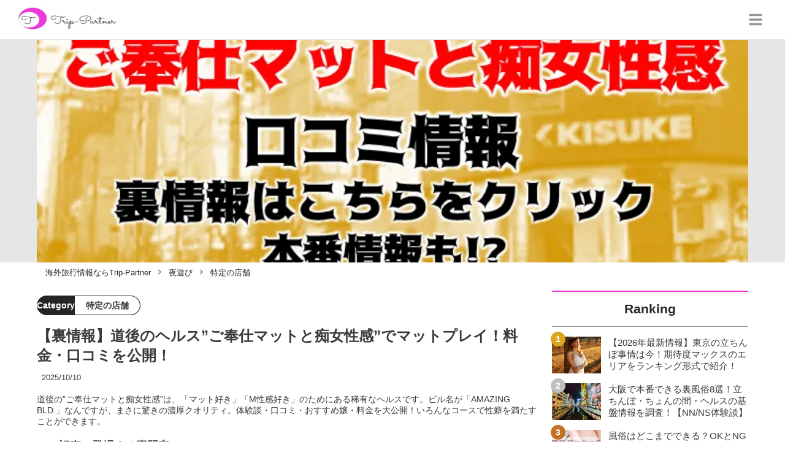

--- FILE ---
content_type: text/html; charset=utf-8
request_url: https://trip-partner.jp/25183
body_size: 38580
content:
<!DOCTYPE html><html lang="ja"><head><meta name="viewport" content="width=device-width"/><meta charSet="utf-8"/><meta name="referrer" content="no-referrer-when-downgrade"/><meta name="description" content="道後の”ご奉仕マットと痴女性感”は、「マット好き」「M性感好き」のためにある稀有なヘルスです。ビル名が「AMAZING BLD.」なんですが、まさに驚きの濃厚クオリティ。体験談・口コミ・おすすめ嬢・料金を大公開！いろんなコースで性癖を満たすことができます。"/><title>【裏情報】道後のヘルス”ご奉仕マットと痴女性感”でマットプレイ！料金・口コミを公開！ | Trip-Partner[トリップパートナー]</title><link rel="apple-touch-icon" sizes="180x180" href="/apple-touch-icon.png"/><link rel="icon" type="image/png" sizes="16x16" href="/favicon-16x16.png"/><link rel="icon" type="image/png" sizes="32x32" href="/favicon-32x32.png"/><link rel="icon" type="image/png" sizes="96x96" href="/favicon-96x96.png"/><meta property="keywords" content="アジア,ヨーロッパ,北アメリカ,南アメリカ,オセアニア,中東・アフリカ"/><meta property="og:type" content="article"/><meta property="og:site_name" content="Trip-Partner[トリップパートナー] - おすすめ海外旅行情報ならTrip-Partner"/><meta property="og:locale" content="ja_JP"/><meta property="og:url" content="https://trip-partner.jp/25183"/><meta property="og:title" content="【裏情報】道後のヘルス”ご奉仕マットと痴女性感”でマットプレイ！料金・口コミを公開！ | Trip-Partner[トリップパートナー]"/><meta property="og:description" content="道後の”ご奉仕マットと痴女性感”は、「マット好き」「M性感好き」のためにある稀有なヘルスです。ビル名が「AMAZING BLD.」なんですが、まさに驚きの濃厚クオリティ。体験談・口コミ・おすすめ嬢・料金を大公開！いろんなコースで性癖を満たすことができます。"/><meta property="og:image" content="https://res.cloudinary.com/macm/image/upload/v1646312169/iqy14gzjmgqstqf0z4he.png"/><meta name="twitter:card" content="summary_large_image"/><link rel="canonical" href="https://trip-partner.jp/25183"/><meta http-equiv="x-dns-prefetch-control" content="on"/><link rel="preconnect dns-prefetch" href="https://www.googletagmanager.com"/><link rel="preconnect dns-prefetch" href="https://www.googletagservices.com"/><link rel="preconnect dns-prefetch" href="https://www.google-analytics.com"/><meta name="next-head-count" content="23"/><script async="" src="https://www.googletagmanager.com/gtag/js?id=G-H2HEHDRK87"></script><script>
              window.dataLayer = window.dataLayer || [];
              function gtag(){dataLayer.push(arguments);}
              gtag('js', new Date());

              gtag('config', 'UA-140220281-1');
              gtag('config', 'G-H2HEHDRK87');
            </script><link rel="preload" href="/_next/static/css/2b6097e5b7c579ed.css" as="style"/><link rel="stylesheet" href="/_next/static/css/2b6097e5b7c579ed.css" data-n-g=""/><link rel="preload" href="/_next/static/css/2a8ffdc8024967c0.css" as="style"/><link rel="stylesheet" href="/_next/static/css/2a8ffdc8024967c0.css" data-n-p=""/><noscript data-n-css=""></noscript><script defer="" nomodule="" src="/_next/static/chunks/polyfills-5cd94c89d3acac5f.js"></script><script src="/_next/static/chunks/webpack-3dad41464b7c1ed4.js" defer=""></script><script src="/_next/static/chunks/framework-0bff4c72fef67389.js" defer=""></script><script src="/_next/static/chunks/main-1620fe742cfceb1f.js" defer=""></script><script src="/_next/static/chunks/pages/_app-fcb6537e58e4725f.js" defer=""></script><script src="/_next/static/chunks/384-6fa50ffcfa72e6ca.js" defer=""></script><script src="/_next/static/chunks/152-e9cd601643d550e1.js" defer=""></script><script src="/_next/static/chunks/711-80d637e2668e599a.js" defer=""></script><script src="/_next/static/chunks/215-8c5b800334b53c79.js" defer=""></script><script src="/_next/static/chunks/pages/%5Bid%5D-9194be3605db823b.js" defer=""></script><script src="/_next/static/8Laxk1iLhs21vULla_gy5/_buildManifest.js" defer=""></script><script src="/_next/static/8Laxk1iLhs21vULla_gy5/_ssgManifest.js" defer=""></script><script src="/_next/static/8Laxk1iLhs21vULla_gy5/_middlewareManifest.js" defer=""></script></head><body><div id="__next" data-reactroot=""><script async="" src="https://www.googletagservices.com/tag/js/gpt.js"></script><script>
            var googletag = googletag || {};
            googletag.cmd = googletag.cmd || [];
            </script><section class="d" style="--color-main:#ef37d7"><header class="e W"><div class="X Z"><a href="/" class="aa ab"><div class="ac"><img src="https://res.cloudinary.com/macm/image/upload/c_limit,h_96/f_auto/q_auto:eco/service-logo_trip-partner?_a=DATAg1eAZAA0" decoding="async" loading="lazy" width="173" height="48" class="ad" alt="Trip-Partner[トリップパートナー]"/></div></a><button class="aJ" aria-label="グローバルメニュー" aria-pressed="false"><svg stroke="currentColor" fill="currentColor" stroke-width="0" viewBox="0 0 448 512" class="aK" height="1em" width="1em" xmlns="http://www.w3.org/2000/svg"><path d="M16 132h416c8.837 0 16-7.163 16-16V76c0-8.837-7.163-16-16-16H16C7.163 60 0 67.163 0 76v40c0 8.837 7.163 16 16 16zm0 160h416c8.837 0 16-7.163 16-16v-40c0-8.837-7.163-16-16-16H16c-8.837 0-16 7.163-16 16v40c0 8.837 7.163 16 16 16zm0 160h416c8.837 0 16-7.163 16-16v-40c0-8.837-7.163-16-16-16H16c-8.837 0-16 7.163-16 16v40c0 8.837 7.163 16 16 16z"></path></svg></button></div><div class="Y ae"></div></header><div class="f"><div class="h"><div class="bk"><div class="bl"><div class="da"><div class="db"><img class="bm" src="https://res.cloudinary.com/macm/image/upload/f_auto/q_auto:low/iqy14gzjmgqstqf0z4he?_a=DATAg1eAZAA0" srcSet="https://res.cloudinary.com/macm/image/upload/f_auto/q_auto:low/c_lfill,h_160,w_320/iqy14gzjmgqstqf0z4he?_a=DATAg1eAZAA0 400w, https://res.cloudinary.com/macm/image/upload/f_auto/q_auto:low/c_lfill,h_320,w_640/iqy14gzjmgqstqf0z4he?_a=DATAg1eAZAA0 800w, https://res.cloudinary.com/macm/image/upload/f_auto/q_auto:low/c_lfill,h_480,w_960/iqy14gzjmgqstqf0z4he?_a=DATAg1eAZAA0 1200w" sizes="(max-width: 1160px) 100vw, 1160px" alt="記事のサムネイル"/></div></div></div></div><script type="application/ld+json">{"@context":"https://schema.org","@type":"BreadcrumbList","itemListElement":[{"@type":"ListItem","position":1,"name":"海外旅行情報ならTrip-Partner","item":"https://trip-partner.jp/"},{"@type":"ListItem","position":2,"name":"夜遊び","item":"https://trip-partner.jp/category/%E5%A4%9C%E9%81%8A%E3%81%B3"},{"@type":"ListItem","position":3,"name":"特定の店舗","item":"https://trip-partner.jp/category/%E7%89%B9%E5%AE%9A%E3%81%AE%E5%BA%97%E8%88%97"}]}</script><div class="bO"><ol class="bP bQ"><li class="bR"><a href="/" class="bS"><span class="bU">海外旅行情報ならTrip-Partner</span></a></li><li class="bR"><a href="/category/%E5%A4%9C%E9%81%8A%E3%81%B3" class="bS"><svg stroke="currentColor" fill="currentColor" stroke-width="0" viewBox="0 0 256 512" class="bT" height="1em" width="1em" xmlns="http://www.w3.org/2000/svg"><path d="M224.3 273l-136 136c-9.4 9.4-24.6 9.4-33.9 0l-22.6-22.6c-9.4-9.4-9.4-24.6 0-33.9l96.4-96.4-96.4-96.4c-9.4-9.4-9.4-24.6 0-33.9L54.3 103c9.4-9.4 24.6-9.4 33.9 0l136 136c9.5 9.4 9.5 24.6.1 34z"></path></svg><span class="bU">夜遊び</span></a></li><li class="bR"><a href="/category/%E7%89%B9%E5%AE%9A%E3%81%AE%E5%BA%97%E8%88%97" class="bS"><svg stroke="currentColor" fill="currentColor" stroke-width="0" viewBox="0 0 256 512" class="bT" height="1em" width="1em" xmlns="http://www.w3.org/2000/svg"><path d="M224.3 273l-136 136c-9.4 9.4-24.6 9.4-33.9 0l-22.6-22.6c-9.4-9.4-9.4-24.6 0-33.9l96.4-96.4-96.4-96.4c-9.4-9.4-9.4-24.6 0-33.9L54.3 103c9.4-9.4 24.6-9.4 33.9 0l136 136c9.5 9.4 9.5 24.6.1 34z"></path></svg><span class="bU">特定の店舗</span></a></li></ol></div><div class="i aW"><section class="aX aY"><div class="aZ"><main class=""><script type="application/ld+json">{"@context":"https://schema.org","@type":"Article","datePublished":"2020-12-26T19:31:48+09:00","dateModified":"2025-10-11T06:07:23+09:00","url":"https://trip-partner.jp/25183"}</script><header class="v cl"><p class="cm cr"><span class="cs">Category</span><span class="ct">特定の店舗</span></p><h1 class="cn">【裏情報】道後のヘルス”ご奉仕マットと痴女性感”でマットプレイ！料金・口コミを公開！</h1><time class="co" dateTime="2025-10-11T06:07:23+09:00">2025/10/11</time><p class="cp">道後の”ご奉仕マットと痴女性感”は、「マット好き」「M性感好き」のためにある稀有なヘルスです。ビル名が「AMAZING BLD.」なんですが、まさに驚きの濃厚クオリティ。体験談・口コミ・おすすめ嬢・料金を大公開！いろんなコースで性癖を満たすことができます。</p><section class="cq"><h2 class="cu">この記事に登場する専門家</h2><div class="cv cw"><img src="https://res.cloudinary.com/macm/image/upload/c_lfill,h_160,w_160/f_auto/q_auto:eco/a4ecqpcstcmz4udyfok8?_a=DATAg1eAZAA0" decoding="async" loading="lazy" width="80" height="80" class="cx" alt="jparkのサムネイル画像"/><p class="cy">酒池肉林・特命係長</p><p class="cz">jpark</p><div class="cA dc">20歳の時から東京を中心に、日本全国のスナック、キャバクラ、高級クラブ、各種風俗（店舗型・無店舗型）など、興味があるお店を見ると散財した20年、プライベートや接待など、長年見てきた幅広い夜遊びの経験者がご紹介します。</div></div></section></header><section class="w bV"><button class="bW" aria-label="目次" aria-pressed="false"><div class="bY"><svg stroke="currentColor" fill="currentColor" stroke-width="0" viewBox="0 0 256 512" class="bZ " height="1em" width="1em" xmlns="http://www.w3.org/2000/svg"><path d="M224.3 273l-136 136c-9.4 9.4-24.6 9.4-33.9 0l-22.6-22.6c-9.4-9.4-9.4-24.6 0-33.9l96.4-96.4-96.4-96.4c-9.4-9.4-9.4-24.6 0-33.9L54.3 103c9.4-9.4 24.6-9.4 33.9 0l136 136c9.5 9.4 9.5 24.6.1 34z"></path></svg><span class="cb">目次</span></div></button></section><div class="x"><h2 class="du" id="%E9%81%93%E5%BE%8C%E3%81%AE%E3%83%98%E3%83%AB%E3%82%B9%E2%80%9D%E3%81%94%E5%A5%89%E4%BB%95%E3%83%9E%E3%83%83%E3%83%88%E3%81%A8%E7%97%B4%E5%A5%B3%E6%80%A7%E6%84%9F%E2%80%9D%E3%81%AF%E5%AF%86%E7%9D%80%E3%83%97%E3%83%AC%E3%82%A4%E3%81%8C%E6%B0%97%E6%8C%81%E3%81%A1%E8%89%AF%E3%81%99%E3%81%8E%E3%82%8B%EF%BC%81">道後のヘルス”ご奉仕マットと痴女性感”は密着プレイが気持ち良すぎる！</h2><script type="application/ld+json">{"@context":"https://schema.org","@type":"Store","name":"ご奉仕マットと痴女性感","description":"ヘルス","address":"愛媛県松山市 道後多幸町6-12 道後歌舞伎通り　アメイジングビル","priceRange":"40分14,000円～","image":"https://res.cloudinary.com/macm/image/upload/v1760128294/asanqvze4mfjxp8j0wwi.jpg"}</script><div class="ee"><div class="eg"><figure class="eh"><img src="https://res.cloudinary.com/macm/image/upload/v1760128294/asanqvze4mfjxp8j0wwi.jpg" decoding="async" loading="lazy" width="681" height="585" class="ei" alt="ご奉仕マットと痴女性感"/></figure></div><div class="ef"><h4>ご奉仕マットと痴女性感</h4><p>ヘルス</p><div class="cY"><p class="cZ">★★★★☆</p><p>(<!-- -->4<!-- -->)</p></div></div><div class="ek"><p>住所：<!-- -->愛媛県松山市 道後多幸町6-12 道後歌舞伎通り　アメイジングビル</p><p>料金：<!-- -->40分14,000円～</p><ul class="el"><li><a href="https://amazing-bld.com/" target="_blank" rel="noopener noreferrer">ホームページ</a></li></ul></div></div><div class="dR  dc"><p><strong style="color: rgb(230, 0, 0);">”ご奉仕マットと痴女性感”の総合評価：★★★★☆（5段階）</strong></p><table table_id="fka3f7ns54"><tr row_id="dcer2nvfqu9"><td table_id="fka3f7ns54" row_id="dcer2nvfqu9" cell_id="7x7pwughuxg"><p><strong>嬢のレベル</strong></p></td><td table_id="fka3f7ns54" row_id="dcer2nvfqu9" cell_id="fkwe38a60f"><p><strong>★★★★☆</strong></p></td><td table_id="fka3f7ns54" row_id="dcer2nvfqu9" cell_id="9h6jqszzf7u"><p><strong>コスパ</strong></p></td><td table_id="fka3f7ns54" row_id="dcer2nvfqu9" cell_id="jxv1b85rsaf"><p><strong>★★★★☆</strong></p></td></tr><tr row_id="mk8d97yybl"><td table_id="fka3f7ns54" row_id="mk8d97yybl" cell_id="fod79zazrgw"><p><strong>テクニック</strong></p></td><td table_id="fka3f7ns54" row_id="mk8d97yybl" cell_id="k40pyy0p77s"><p><strong>★★★★☆</strong></p></td><td table_id="fka3f7ns54" row_id="mk8d97yybl" cell_id="swgfacurau"><p><strong>受付の対応</strong></p></td><td table_id="fka3f7ns54" row_id="mk8d97yybl" cell_id="3n0245nnuez"><p><strong>★★★★☆</strong></p></td></tr></table><p><br></p></div><div class="dJ dc"><p>こんばんは！酒池肉林・特命係長Jparkです。</p><p><br></p><p>今回は、高知の知人のところに遊びに行き、せっかく四国まできたのでレンタカーで2時間かけ、<span style="background-color: rgb(255, 255, 102);">知人と一緒に道後温泉に向かい3日ほど滞在</span>してきました。</p><p><br></p><p>道後温泉と言えば、「日本三古湯」として有名な温泉地ですが、<span style="background-color: rgb(235, 214, 255);">予想以上に風俗が繁栄</span>しており驚きました。</p><p><br></p><p>店舗型風俗のソープが5軒以上、ヘルスが15軒以上、その他デリヘルが40軒以上と、<span style="background-color: rgb(204, 224, 245);">温泉で遊ぶか風俗で遊ぶか迷うくらいの選択肢</span>があります。</p><p><br></p><p>そんな中、風俗遊びもしないと後悔しそうなので、<span style="background-color: rgb(250, 204, 204);">店名かつ店舗ビルが特徴的で1番目を引いたヘルス「ご奉仕マットと痴女性感」をご紹介</span>したいと思います。</p><p><br></p><p><strong style="color: rgb(230, 0, 0);">道後で唯一のマット＆M性感専門店！</strong></p><p><br></p><p>四国最大級の全27部屋！</p><p><br></p><p>女の子に身を任せるだけで究極の快感を得られるマットプレイ！</p><p><br></p><p>今までの体験したことのない究極のM性感！</p><p><br></p><p>全国比較しても<span style="background-color: rgb(204, 232, 204);">サービスの濃厚さに高い満足を得られる</span>こと間違いなしです。</p><p><br></p><p>その他、気になる情報も盛りだくさん。是非、体験談と共に記事をご覧ください。</p><p><br></p><p><strong style="color: rgb(255, 0, 0);">初めてヘルスで遊ぶ方はまずこちらの記事をチェックしてください！</strong></p></div><ul class="fb"><li class="fc"><a href="/20572" class="fd fh"><div class="fi"><img src="https://res.cloudinary.com/macm/image/upload/c_lfill,h_200,w_360/f_auto/q_auto:eco/haxxpvcvdubans9rchoy?_a=DATAg1eAZAA0" decoding="async" loading="lazy" width="360" height="200" class="fk" alt="ヘルスのプレイ内容とは？フェラ・本番はあり？セックスより気持ちいいことも！のサムネイル"/></div><div class="fj"><p>ヘルスのプレイ内容とは？フェラ・本番はあり？セックスより気持ちいいことも！</p></div></a></li><li class="fc"><a href="/5810" class="fd fh"><div class="fi"><img src="https://res.cloudinary.com/macm/image/upload/c_lfill,h_200,w_360/f_auto/q_auto:eco/zhgykrolxfekscpswwz5?_a=DATAg1eAZAA0" decoding="async" loading="lazy" width="360" height="200" class="fk" alt="ヘルスでの本番出来るけどオススメ出来ない？！その理由を徹底解説！のサムネイル"/></div><div class="fj"><p>ヘルスでの本番出来るけどオススメ出来ない？！その理由を徹底解説！</p></div></a></li><li class="fc"><a href="/9869" class="fd fh"><div class="fi"><img src="https://res.cloudinary.com/macm/image/upload/c_lfill,h_200,w_360/f_auto/q_auto:eco/ecpyehzelwfqdrzjbw4k?_a=DATAg1eAZAA0" decoding="async" loading="lazy" width="360" height="200" class="fk" alt="ソープとヘルスの違いは？プレイどこまでOK?本番や裏事情まで大暴露！のサムネイル"/></div><div class="fj"><p>ソープとヘルスの違いは？プレイどこまでOK?本番や裏事情まで大暴露！</p></div></a></li></ul><h2 class="du" id="%E9%81%93%E5%BE%8C%E3%81%AE%E3%83%98%E3%83%AB%E3%82%B9%E2%80%9D%E3%81%94%E5%A5%89%E4%BB%95%E3%83%9E%E3%83%83%E3%83%88%E3%81%A8%E7%97%B4%E5%A5%B3%E6%80%A7%E6%84%9F%E2%80%9D%E3%81%AE%E9%AD%85%E5%8A%9B">道後のヘルス”ご奉仕マットと痴女性感”の魅力</h2><div class="dx"><div class="dy"><div class="da"><div class="db"><iframe class="dz" src="https://www.google.com/maps/embed?pb=!3m2!1sja!2sus!4v1760126775179!5m2!1sja!2sus!6m8!1m7!1sOe1LootJl3ViwXktNZ94iA!2m2!1d33.85313503044726!2d132.7835488533142!3f76.83550667098825!4f8.457083634651482!5f0.4000000000000002&quot; width=&quot;600&quot; height=&quot;450&quot; style=&quot;border:0;&quot; allowfullscreen=&quot;&quot; loading=&quot;lazy&quot; referrerpolicy=&quot;no-referrer-when-downgrade&quot;&gt;&lt;/iframe&gt;" loading="lazy"></iframe></div></div></div></div><div class="dJ dc"><p><strong><u>四国美女・痴女が多く集まる道後屈指のハイクオリティヘルス「ご奉仕マットと痴女性感」</u></strong>、38名在籍の女の子は誰もが納得するハイレベル。<span style="background-color: rgb(255, 255, 102);">ご奉仕マット・痴女性感共にバランスよく揃っているのも特徴</span>です。</p><p><br></p><p>又、きめ細やかな心のこもった接客をはじめ、マット・性感プレイを堪能できる広々とした空間。</p><p><br></p><p><span style="background-color: rgb(235, 214, 255);">多くの風俗ファンの意見を取り入れて誕生したヘルスとして高い評判</span>を得ています。</p><p><br></p><p><strong style="color: rgb(230, 0, 0);">下から覗かれる快感の潜り椅子！30種類のご奉仕マットプレイ！</strong></p><p><br></p><p><strong style="color: rgb(0, 102, 204);">ソフトプレイ～過激プレイまで対応可能な痴女性感プレイ！</strong></p><p><br></p><p><strong style="color: rgb(0, 138, 0);">王様気分で3Pコース！</strong></p><p><br></p><p>男の欲望を1店舗で全て満たしていると言っても過言ではありません。<u>引き続き「魅力」の詳細をご紹介していきますので是非ご覧ください。</u></p></div><h3 class="du" id="%E3%81%94%E5%A5%89%E4%BB%95%E3%83%9E%E3%83%83%E3%83%88%E3%81%A8%E7%97%B4%E5%A5%B3%E6%80%A7%E6%84%9F%E3%81%AE%E9%AD%85%E5%8A%9B%E2%91%A0%EF%BC%9A%E6%BD%9C%E3%82%8A%E6%A4%85%E5%AD%90%E3%81%A830%E7%A8%AE%E9%A1%9E%E3%81%AE%E3%83%9E%E3%83%83%E3%83%88%E3%83%97%E3%83%AC%E3%82%A4%E3%81%8C%E8%87%B3%E6%A5%B5%E3%81%AE%E5%BF%AB%E6%84%9F%EF%BC%81">ご奉仕マットと痴女性感の魅力①：潜り椅子と30種類のマットプレイが至極の快感！</h3><div class="em" rel="nofollow noopener"><figure class="eo"><blockquote class="ep"><img src="https://res.cloudinary.com/macm/image/upload/c_limit,h_540,w_540/f_auto/q_auto:eco/yrkchprbbt2uie6hox3q?_a=DATAg1eAZAA0" decoding="async" loading="lazy" width="527" height="743" class="er es" alt="マットプレイ"/></blockquote><figcaption class="eq"><span>引用：</span><cite>http://amazing-bld.com/info.php</cite></figcaption></figure></div><aside class="dn"></aside><div class="dJ dc"><p>こちらの<span style="background-color: rgb(255, 255, 102);">「ご奉仕マットコース」の醍醐味は、潜り椅子と30種類のマットプレイ</span>で、その<strong style="color: rgb(230, 0, 0);">きめ細かいプレイに癖になること間違いなし</strong>です。</p><p><br></p><p><span style="background-color: rgb(235, 214, 255);">【潜り椅子　洗体】</span></p><p>くぐり抜けできるタイプの椅子で、お尻・アナル・金玉・ちんぽを下から洗体される快感は、変態心くすぐられ堪りません。</p><p><br></p><p><span style="background-color: rgb(204, 224, 245);">【マットプレイ】</span></p><p>たわし洗い(おまんこの陰毛で洗う)、、マンズリ(おまんこと亀頭擦り)、お山の大将(パイズリ)、富士落とし(おっぱいあて)、桃洗い(お尻洗い)など、30種類も上げると書ききれませんが、全てのマット技術講習を行っているそうです。</p></div><h3 class="du" id="%E3%81%94%E5%A5%89%E4%BB%95%E3%83%9E%E3%83%83%E3%83%88%E3%81%A8%E7%97%B4%E5%A5%B3%E6%80%A7%E6%84%9F%E3%81%AE%E9%AD%85%E5%8A%9B%E2%91%A1%EF%BC%9A%E9%81%8E%E6%BF%80%E3%81%AB%E6%A5%BD%E3%81%97%E3%82%81%E3%82%8B%E7%97%B4%E5%A5%B3%E3%83%97%E3%83%AC%E3%82%A4%EF%BC%81">ご奉仕マットと痴女性感の魅力②：過激に楽しめる痴女プレイ！</h3><div class="dJ dc"><p>ヘルスやソープでメニューに加えている痴女プレイはデリヘルの本格的なプレイに劣るものが多いのが現状ですが、<span style="background-color: rgb(255, 255, 102);">「ご奉仕マットと痴女性感」の痴女コースは一般的なものより過激なことで有名</span>です。</p><p><br></p><p>あまり過激なところから挑戦するのは・・・と考える方のために<strong style="color: rgb(230, 0, 0);">「ソフト痴女コース45分10,000円」をお試し的に準備</strong>しているのも特徴です。</p></div><h3 class="du" id="%E3%81%94%E5%A5%89%E4%BB%95%E3%83%9E%E3%83%83%E3%83%88%E3%81%A8%E7%97%B4%E5%A5%B3%E6%80%A7%E6%84%9F%E3%81%AE%E9%AD%85%E5%8A%9B%E2%91%A2%EF%BC%9AM%E3%82%92%E5%A0%AA%E8%83%BD%E3%81%99%E3%82%8B%E7%89%B9%E5%88%A5%E3%83%AB%E3%83%BC%E3%83%A0%E8%A8%AD%E7%BD%AE%E5%BA%97%EF%BC%81">ご奉仕マットと痴女性感の魅力③：Mを堪能する特別ルーム設置店！</h3><div class="em" rel="nofollow noopener"><figure class="eo"><blockquote class="ep"><img src="https://res.cloudinary.com/macm/image/upload/c_limit,h_540,w_540/f_auto/q_auto:eco/jln9m1p212ztnxohcbnh?_a=DATAg1eAZAA0" decoding="async" loading="lazy" width="407" height="553" class="er es" alt="ご奉仕マットと痴女性感"/></blockquote><figcaption class="eq"><span>引用：</span><cite>http://amazing-bld.com/profile.php?stfid=5093</cite></figcaption></figure></div><div class="dJ dc"><p>今ご紹介したソフト痴女コース・痴女コースでは<span style="background-color: rgb(255, 255, 102);">物足りないという方のために、本格的なSM器具を揃えたVIPルームまで設置</span>しているのです。</p><p><br></p><p><strong style="color: rgb(230, 0, 0);">しかも、ルーム料金がたったの2,000円！</strong></p><p><br></p><p>更に前日までの予約だと無料で利用できるんです。</p></div><h3 class="du" id="%E3%81%94%E5%A5%89%E4%BB%95%E3%83%9E%E3%83%83%E3%83%88%E3%81%A8%E7%97%B4%E5%A5%B3%E6%80%A7%E6%84%9F%E3%81%AE%E9%AD%85%E5%8A%9B%E2%91%A3%EF%BC%9A%E7%97%B4%E5%A5%B3%E6%80%A7%E6%84%9F%E3%82%92%E7%9B%9B%E3%82%8A%E4%B8%8A%E3%81%92%E3%82%8B%E8%B1%8A%E5%AF%8C%E3%81%AA%E7%84%A1%E6%96%99%E3%82%AA%E3%83%97%E3%82%B7%E3%83%A7%E3%83%B3%EF%BC%81">ご奉仕マットと痴女性感の魅力④：痴女性感を盛り上げる豊富な無料オプション！</h3><div class="dJ dc"><p>こちらのオプションは、<span style="background-color: rgb(255, 255, 102);">無料で利用できるものが多く基本料金だけで楽しめる</span>のもポイント高いですよね、</p><p><br></p><p><strong style="color: rgb(230, 0, 0);">無料おもしろ種は女装グッズ！</strong></p><p><br></p><p><span style="background-color: rgb(235, 214, 255);">恥ずかしいけど女装してのレズプレイは1度は体験してみたい</span>という方も少なくないのではないでしょうか。</p><p><br></p><p><u>他、有料オプションをうまく組み合わせて最高のプレイを楽しんでください。</u></p></div><h3 class="du" id="%E3%81%94%E5%A5%89%E4%BB%95%E3%83%9E%E3%83%83%E3%83%88%E3%81%A8%E7%97%B4%E5%A5%B3%E6%80%A7%E6%84%9F%E3%81%AE%E9%AD%85%E5%8A%9B%E2%91%A3%EF%BC%9A3P%E3%82%B3%E3%83%BC%E3%82%B9%E3%81%8C%E5%A4%A7%E4%BA%BA%E6%B0%97%EF%BC%81">ご奉仕マットと痴女性感の魅力④：3Pコースが大人気！</h3><div class="dJ dc"><p>こちらは<strong style="background-color: rgb(255, 255, 204);">「ご奉仕マットコース」「痴女性感コース」共に3P 可能</strong>です。</p><p><br></p><p>王様のように2人の極上美女に究極マットで奉仕させたい方！</p><p><br></p><p>2人の痴女にめちゃめちゃに虐められたい方！</p><p><br></p><p>在籍女性の接客レベル・プレイレベルが非常に高いことから濃厚なプレイを期待できます。</p><p><br></p><p>3Pプレイ組み合わせが悪くつまらない経験をしたことのある方も少なくないと思いますが「ご奉仕マットと痴女性感」では安心して遊ぶことができます。</p></div><aside class="dn"></aside><h3 class="du" id="%E3%81%94%E5%A5%89%E4%BB%95%E3%83%9E%E3%83%83%E3%83%88%E3%81%A8%E7%97%B4%E5%A5%B3%E6%80%A7%E6%84%9F%E3%81%AE%E9%AD%85%E5%8A%9B%E2%91%A5%EF%BC%9A%E8%81%96%E6%B0%B4%E5%A4%A7%E5%A5%BD%E3%81%8D%E3%81%AA%E6%96%B9%E3%81%AF%E6%B0%B4%E6%9B%9C%E6%97%A5%E3%81%8C%E3%81%8A%E5%BE%97%EF%BC%81">ご奉仕マットと痴女性感の魅力⑥：聖水大好きな方は水曜日がお得！</h3><div class="em" rel="nofollow noopener"><figure class="eo"><blockquote class="ep"><img src="https://res.cloudinary.com/macm/image/upload/c_limit,h_540,w_540/f_auto/q_auto:eco/bpajikh4rrqyxijvuozr?_a=DATAg1eAZAA0" decoding="async" loading="lazy" width="579" height="585" class="er es" alt="ご奉仕マットと痴女性感の聖水"/></blockquote><figcaption class="eq"><span>引用：</span><cite>http://amazing-bld.com/top.php</cite></figcaption></figure></div><div class="dJ dc"><p>「ご奉仕マットと痴女性感」は基本的にリーズナブル設定ですが、定期的な割引イベントや、「風俗情報サイト・シティヘブン」などと行っているコラボ割引企画などもありますのでお見逃しなく！</p></div><h2 class="du" id="%E9%A2%A8%E4%BF%97%E3%82%88%E3%82%8A%E6%96%AD%E7%84%B6%E5%AE%89%E3%81%8F%E6%9C%AC%E7%95%AA%E3%81%99%E3%82%8B%E6%96%B9%E6%B3%95%EF%BC%81">風俗より断然安く本番する方法！</h2><div class="dJ dc"><p>【限定PR】</p></div><div class="dJ dc"><p>セックスがしたくて風俗に行っても、ソープランドや大阪の新地以外で<strong style="color: rgb(240, 102, 102);">本番は禁止</strong>されています。</p><p><br></p><ul><li>ソープでも安くて2～3万はかかる</li><li>本番の噂のあるお店でも女の子の気分次第ではできない</li><li>写真と別人の女の子が来る可能性もある</li><li>高いお金を払っても2時間くらいしか楽しめない</li></ul><p><br></p><p>それなら<strong style="color: rgb(240, 102, 102);">匿名性の高い出会い系</strong>で<strong style="background-color: rgb(255, 255, 204);">最初から遊び目的の女の子を自分で探す方が手っ取り早いです！</strong></p></div><a href="https://pcmax.jp/lp/?ad_id=rm307152" target="_blank" rel="nofollow noopener" class="em"><span class="en">https://pcmax.jp/lp/?ad_id=rm307152</span><img src="https://res.cloudinary.com/macm/image/upload/c_limit,h_540,w_540/f_auto/q_auto:eco/bh8wkvrdiaztryko9w0f?_a=DATAg1eAZAA0" decoding="async" loading="lazy" width="849" height="475" class="er es" alt="ハメ撮り"/></a><div class="dJ dc"><p>匿名性の高い出会い系アプリには「彼氏持ちの女の子・人妻」などパートナーとのセックスに不満がある子の性欲発散場所になっているのです。</p><p><br></p><p>出会いのコツは、<strong style="color: rgb(240, 102, 102);">登録したその日に「年齢確認と微課金」</strong>をすると女性側に優先的に表示され、登録でもらえる無料ポイントと併せて、2,000円ほどの課金で5~6人とアポ取り可能！</p><p><br></p><p><strong style="background-color: rgb(255, 255, 204);">本番NGのお店で交渉するより手間もコストもかかりません！</strong></p></div><a href="https://pcmax.jp/lp/?ad_id=rm307152" target="_blank" rel="nofollow noopener" class="em"><span class="en">https://pcmax.jp/lp/?ad_id=rm307152</span><img src="https://img.trip-partner.jp/pvoqtscznqklwyqscsmq.gif" decoding="async" loading="lazy" width="639" height="122" class="er es" alt=""/></a><h2 class="du" id="%E2%80%9D%E3%81%94%E5%A5%89%E4%BB%95%E3%83%9E%E3%83%83%E3%83%88%E3%81%A8%E7%97%B4%E5%A5%B3%E6%80%A7%E6%84%9F%E2%80%9D%E3%81%AE%E6%96%99%E9%87%91">”ご奉仕マットと痴女性感”の料金</h2><div class="dR dS dT dc"><table table_id="ol0ir6pwc1d"><tr row_id="9zxx6jo9e3v"><td table_id="ol0ir6pwc1d" row_id="9zxx6jo9e3v" cell_id="y13i6fcprhk"><p><br></p></td><td table_id="ol0ir6pwc1d" row_id="9zxx6jo9e3v" cell_id="igdb64juq9"><p><strong>【王様気分を堪能！極上マットコース♪】</strong></p><p><strong>【非日常を堪能♪M性感コース】</strong></p><p><strong>【いちゃいちゃ♪ヘルスコース】</strong></p></td><td table_id="ol0ir6pwc1d" row_id="9zxx6jo9e3v" cell_id="wt5kf0bifm"><p><strong>【マット+αコース】</strong></p></td></tr><tr row_id="4iym9qi7u95"><td table_id="ol0ir6pwc1d" row_id="4iym9qi7u95" cell_id="40fmh0xbwox"><p><strong>40分</strong></p></td><td table_id="ol0ir6pwc1d" row_id="4iym9qi7u95" cell_id="dt7juxvfu2t"><p><strong>14,000円</strong></p></td><td table_id="ol0ir6pwc1d" row_id="4iym9qi7u95" cell_id="9nrgovoa34s"><p><strong>17,000円</strong></p></td></tr><tr row_id="bbuut8t8gcn"><td table_id="ol0ir6pwc1d" row_id="bbuut8t8gcn" cell_id="g04gzmsckml"><p><strong>60分</strong></p></td><td table_id="ol0ir6pwc1d" row_id="bbuut8t8gcn" cell_id="oj9ner5czr"><p><strong>18,000円</strong></p></td><td table_id="ol0ir6pwc1d" row_id="bbuut8t8gcn" cell_id="sc2z5uimjd"><p><strong>21,000円</strong></p></td></tr><tr row_id="teacqnrzou"><td table_id="ol0ir6pwc1d" row_id="teacqnrzou" cell_id="bs7lil3742l"><p><strong>80分</strong></p></td><td table_id="ol0ir6pwc1d" row_id="teacqnrzou" cell_id="7bhow8uo1eg"><p><strong>23,000円</strong></p></td><td table_id="ol0ir6pwc1d" row_id="teacqnrzou" cell_id="nbkvo3c45h"><p><strong>26,000円</strong></p></td></tr><tr row_id="bpcf4sub905"><td table_id="ol0ir6pwc1d" row_id="bpcf4sub905" cell_id="oj795opxc3"><p><strong>100分</strong></p></td><td table_id="ol0ir6pwc1d" row_id="bpcf4sub905" cell_id="5004w2adb3m"><p><strong>28,000円</strong></p></td><td table_id="ol0ir6pwc1d" row_id="bpcf4sub905" cell_id="40lknhofykx"><p><strong>31,000円</strong></p></td></tr><tr row_id="u732p0lhxed"><td table_id="ol0ir6pwc1d" row_id="u732p0lhxed" cell_id="y0tmynn05u"><p><strong>120分</strong></p></td><td table_id="ol0ir6pwc1d" row_id="u732p0lhxed" cell_id="ex61njmqwo7"><p><strong>37,000円</strong></p></td><td table_id="ol0ir6pwc1d" row_id="u732p0lhxed" cell_id="jgvo4w0nbu"><p><strong>ー</strong></p></td></tr></table><p><br></p></div><div class="dJ dc"><p>どのコースも<strong style="background-color: rgb(255, 255, 204);">本指名料は1,000円</strong>となります。</p><p><br></p><p>他にも3Pコースあり！</p><p><br></p><p>ローター、アナルパール、電マ、パンストとエネマグラ、女装グッズは無料です。</p></div><h2 class="du" id="%E2%80%9D%E3%81%94%E5%A5%89%E4%BB%95%E3%83%9E%E3%83%83%E3%83%88%E3%81%A8%E7%97%B4%E5%A5%B3%E6%80%A7%E6%84%9F%E2%80%9D%E3%81%AE%E3%81%8A%E3%81%99%E3%81%99%E3%82%81%E3%81%AE%E5%A5%B3%E3%81%AE%E5%AD%90">”ご奉仕マットと痴女性感”のおすすめの女の子</h2><div class="em" rel="nofollow noopener"><figure class="eo"><blockquote class="ep"><img src="https://res.cloudinary.com/macm/image/upload/c_limit,h_540,w_540/f_auto/q_auto:eco/hr032vmu15hqrn5txqwm?_a=DATAg1eAZAA0" decoding="async" loading="lazy" width="1022" height="280" class="er es" alt="ご奉仕マットと痴女性感の風俗嬢"/></blockquote><figcaption class="eq"><span>引用：</span><cite>https://459x.com/detail/top?genre_id=1&amp;area_id=13&amp;site_id=123&amp;tab_id=3#fst_view</cite></figcaption></figure></div><div class="dJ dc"><p><span style="color: rgb(51, 51, 51);">ご奉仕系マットにも痴女性感にもベストマッチするスレンダー系美女しか在籍のない「</span>ご奉仕マットと痴女性感<span style="color: rgb(51, 51, 51);">」。</span></p><p><br></p><p><span style="color: rgb(51, 51, 51);">女性の性欲とエロさが身体中からみなぎる</span><strong style="color: rgb(51, 51, 51); background-color: rgb(255, 235, 204);">22歳～30歳の極上美女</strong><span style="color: rgb(51, 51, 51);">が多く揃っています。</span></p><p><br></p><p><span style="color: rgb(51, 51, 51);">ビジュアル・スタイルは勿論のこと、小さな美乳～お椀型の程よい美乳～巨乳まで、面接担当者が計算したようなバランスで存在しています。</span></p><p><br></p><p><span style="color: rgb(51, 51, 51);">店舗型ヘルスなのでｍプレイの良し悪しに関しては極上級で問題ありません。</span></p></div><h3 class="du" id="%E3%81%8A%E3%81%99%E3%81%99%E3%82%81%E5%AC%A2%E2%91%A0S%E3%81%A1%E3%82%83%E3%82%93">おすすめ嬢①Sちゃん</h3><aside class="dn"></aside><div class="em" rel="nofollow noopener"><figure class="eo"><blockquote class="ep"><img src="https://res.cloudinary.com/macm/image/upload/c_limit,h_540,w_540/f_auto/q_auto:eco/nxcpmzgrtvyrimoguv0w?_a=DATAg1eAZAA0" decoding="async" loading="lazy" width="680" height="1020" class="er es" alt="ご奉仕マットと痴女性感の風俗嬢"/></blockquote><figcaption class="eq"><span>引用：</span><cite>https://459x.com/detail/cast/detail?genre_id=1&amp;area_id=13&amp;site_id=123&amp;cast_id=3604&amp;tab_id=3</cite></figcaption></figure></div><div class="dJ dc"><p><strong style="background-color: rgb(204, 224, 245);">責めることが大好きな痴女のSちゃん</strong>26歳。</p><p><br></p><p>Hな痴女にも、優しいお姉様にも変化できるルックス・スタイル抜群の美女です。</p><p><br></p><p>おっぱいはBカップと小さめですが、セクシー！</p><p><br></p><p><strong style="color: rgb(230, 0, 0);">ドエロい表情でじっと見つめながら責めてくるプレイ</strong>は圧巻。</p><p><br></p><p>男が出したくても出せない悶絶する表情が大好きなんだそう。</p><p><br></p><p><strong style="background-color: rgb(255, 255, 204);">目隠・拘束された状態</strong>で、是非変態プレイを楽しんでください。</p></div><h3 class="du" id="%E3%81%8A%E3%81%99%E3%81%99%E3%82%81%E5%AC%A2%E2%91%A1N%E3%81%95%E3%82%93">おすすめ嬢②Nさん</h3><div class="em" rel="nofollow noopener"><figure class="eo"><blockquote class="ep"><img src="https://res.cloudinary.com/macm/image/upload/c_limit,h_540,w_540/f_auto/q_auto:eco/tbgngyqsiy8cpmsieyo2?_a=DATAg1eAZAA0" decoding="async" loading="lazy" width="431" height="652" class="er es" alt="ご奉仕マットと痴女性感の風俗嬢"/></blockquote><figcaption class="eq"><span>引用：</span><cite>https://459x.com/detail/cast/detail?genre_id=1&amp;area_id=13&amp;site_id=123&amp;cast_id=15025&amp;tab_id=3</cite></figcaption></figure></div><div class="dJ dc"><p>ドSマットプレイが得意なNさん、30歳。</p><p><br></p><p><strong style="background-color: rgb(204, 232, 204);">おっぱいはなんとHカップ！</strong></p><p><br></p><p>上品な仕草と溢れんばかりの笑顔が美しすぎる美女です。</p><p><br></p><p><strong style="color: rgb(230, 0, 0);">前立腺マッサージ、寸止め、男の潮吹き</strong>などのM性感も得意！</p><p><br></p><p>攻められたいドMさんにはおすすめですよ～。</p></div><h2 class="du" id="%E2%80%9D%E3%81%94%E5%A5%89%E4%BB%95%E3%83%9E%E3%83%83%E3%83%88%E3%81%A8%E7%97%B4%E5%A5%B3%E6%80%A7%E6%84%9F%E2%80%9D%E3%81%A7%E6%9C%AC%E7%95%AA%E3%81%AF%E5%8F%AF%E8%83%BD%EF%BC%9F">”ご奉仕マットと痴女性感”で本番は可能？</h2><div class="eG"><script type="application/ld+json">{"@context":"https://schema.org","@type":"Review","reviewRating":{"@type":"Rating","ratingValue":5,"bestRating":5},"author":{"@type":"Person","name":"爆サイより"}}</script><div class="bs"><div class="bt"><p> <!-- -->爆サイより</p><div class="cY"><p class="cZ">★★★★★</p><p>(<!-- -->5<!-- -->)</p></div></div><h4 class="bu">あり</h4><div class="bv dc"><p>本番ありです</p></div></div></div><div class="eG"><script type="application/ld+json">{"@context":"https://schema.org","@type":"Review","reviewRating":{"@type":"Rating","ratingValue":1,"bestRating":5},"author":{"@type":"Person","name":"爆サイより"}}</script><div class="bs"><div class="bt"><p> <!-- -->爆サイより</p><div class="cY"><p class="cZ">★☆☆☆☆</p><p>(<!-- -->1<!-- -->)</p></div></div><h4 class="bu">ない</h4><div class="bv dc"><p>フェラ無しでこの値段はなぁ</p></div></div></div><div class="dJ dc"><p>”ご奉仕マットと痴女性感”は受け身で楽しむヘルスなので、ないと思っておいた方が良いでしょうね。</p><p><br></p><p>稀に本番ありという口コミはありますが、信憑性は低いかと…。</p></div><h2 class="du" id="%E3%82%B3%E3%82%B9%E3%83%91%C3%97%E3%82%BF%E3%82%A4%E3%83%91%E2%97%8E%E7%B4%A0%E4%BA%BA%E3%81%A8%E3%82%BB%E3%83%83%E3%82%AF%E3%82%B9%E3%81%99%E3%82%8B%E6%96%B9%E6%B3%95%EF%BC%81">コスパ×タイパ◎素人とセックスする方法！</h2><div class="dJ dc"><p>【限定PR】</p></div><div class="dJ dc"><p><a href="https://pcmax.jp/lp/?ad_id=rm307152" target="_blank"><strong>PCMAX</strong></a>は匿名性の高い出会い系アプリで、「彼氏持ち・人妻」など絶対に身バレしたくないけれど、パートナーとのセックスに不満がある女性会員の登録が急増中！</p><p><br></p><p>彼女らは真剣な出会いではなく、都合の良い関係を求めて登録している女性が多いため<strong style="color: rgb(240, 102, 102);">身体の相性が最重要！</strong></p><p><br></p><p><strong style="background-color: rgb(255, 255, 204);">フィーリングが合えば即ホテルに行く流れが珍しくありません。</strong></p></div><a href="https://pcmax.jp/lp/?ad_id=rm307152" target="_blank" rel="nofollow noopener" class="em"><span class="en">https://pcmax.jp/lp/?ad_id=rm307152</span><img src="https://img.trip-partner.jp/xaeghkyem0os2uky2xue.png" decoding="async" loading="lazy" width="977" height="674" class="er es" alt=""/></a><div class="dJ dc"><ul><li>プロフの写真は必ず清潔感のある顔写真を設定する</li><li>余裕のある男を演出するためがっつかない</li><li>マッチしたらLINEかカカオに移動するのが節約のコツ</li></ul><p><br></p><p>女の子の方もヤリモクなので、がっつく必要はありません！登録後、年齢確認を行うことでもらえる無料ポイントと、<strong style="background-color: rgb(255, 255, 204);">2,000円ほどの微課金で大量の欲求不満女子と会うことができますよ！</strong></p></div><a href="https://pcmax.jp/lp/?ad_id=rm307152" target="_blank" rel="nofollow noopener" class="em"><span class="en">https://pcmax.jp/lp/?ad_id=rm307152</span><img src="https://img.trip-partner.jp/fe84h3fqe3ha4p23wp0j.gif" decoding="async" loading="lazy" width="639" height="122" class="er es" alt=""/></a><h2 class="du" id="%E2%80%9D%E3%81%94%E5%A5%89%E4%BB%95%E3%83%9E%E3%83%83%E3%83%88%E3%81%A8%E7%97%B4%E5%A5%B3%E6%80%A7%E6%84%9F%E2%80%9D%E3%81%AE%E5%8F%A3%E3%82%B3%E3%83%9F">”ご奉仕マットと痴女性感”の口コミ</h2><aside class="dn"></aside><h3 class="du" id="%E2%80%9D%E3%81%94%E5%A5%89%E4%BB%95%E3%83%9E%E3%83%83%E3%83%88%E3%81%A8%E7%97%B4%E5%A5%B3%E6%80%A7%E6%84%9F%E2%80%9D%E3%81%AE%E8%89%AF%E3%81%84%E5%8F%A3%E3%82%B3%E3%83%9F">”ご奉仕マットと痴女性感”の良い口コミ</h3><div class="eG"><script type="application/ld+json">{"@context":"https://schema.org","@type":"Review","reviewRating":{"@type":"Rating","ratingValue":5,"bestRating":5},"author":{"@type":"Person","name":"匿名"}}</script><div class="bs"><div class="bt"><p> <!-- -->匿名</p><div class="cY"><p class="cZ">★★★★★</p><p>(<!-- -->5<!-- -->)</p></div></div><h4 class="bu">いろいろ楽しめる！</h4><div class="bv dc"><p>マット・ベット・性感・3Pまで、何でも楽しめて最高。</p></div></div></div><div class="eG"><script type="application/ld+json">{"@context":"https://schema.org","@type":"Review","reviewRating":{"@type":"Rating","ratingValue":5,"bestRating":5},"author":{"@type":"Person","name":"匿名"}}</script><div class="bs"><div class="bt"><p> <!-- -->匿名</p><div class="cY"><p class="cZ">★★★★★</p><p>(<!-- -->5<!-- -->)</p></div></div><h4 class="bu">優良店ですね</h4><div class="bv dc"><p>女のレベルも高いが、スタッフや店内環境がいい。飲み物サービスも豊富です。</p></div></div></div><div class="dJ dc"><p>口コミにあるように、近年のデリヘルの台頭で、店舗型風俗のサービス転換が目立ちますが、個々も例外ではなく<strong style="color: rgb(230, 0, 0);">デリヘル要素が盛りだくさんで楽しい</strong>です。</p><p><br></p><p><span style="background-color: rgb(235, 214, 255);">店舗型風俗の方がプレイ教育など女の子管理が徹底</span>されているので、デリヘル並みのサービスがあると店舗に足が向きますね。</p></div><h3 class="du" id="%E2%80%9D%E3%81%94%E5%A5%89%E4%BB%95%E3%83%9E%E3%83%83%E3%83%88%E3%81%A8%E7%97%B4%E5%A5%B3%E6%80%A7%E6%84%9F%E2%80%9D%E3%81%AE%E6%82%AA%E3%81%84%E5%8F%A3%E3%82%B3%E3%83%9F">”ご奉仕マットと痴女性感”の悪い口コミ</h3><div class="eG"><script type="application/ld+json">{"@context":"https://schema.org","@type":"Review","reviewRating":{"@type":"Rating","ratingValue":3,"bestRating":5},"author":{"@type":"Person","name":"匿名"}}</script><div class="bs"><div class="bt"><p> <!-- -->匿名</p><div class="cY"><p class="cZ">★★★☆☆</p><p>(<!-- -->3<!-- -->)</p></div></div><h4 class="bu">AFあるといいな</h4><div class="bv dc"><p>ご奉仕でAFオプションあるといい。</p></div></div></div><div class="eG"><script type="application/ld+json">{"@context":"https://schema.org","@type":"Review","reviewRating":{"@type":"Rating","ratingValue":3,"bestRating":5},"author":{"@type":"Person","name":"匿名"}}</script><div class="bs"><div class="bt"><p> <!-- -->匿名</p><div class="cY"><p class="cZ">★★★☆☆</p><p>(<!-- -->3<!-- -->)</p></div></div><h4 class="bu">着衣コスがあるといいな</h4><div class="bv dc"><p>マットプレイに複数の着衣コスがあると嬉しい。</p></div></div></div><div class="dJ dc"><p>口コミにあるように、私もAF派なのでヘルスにあると最高。<strong style="color: rgb(230, 0, 0);">マットでもベットでも着衣OKのコスあると萌えます。</strong></p><p><br></p><p><u>風俗ファンの要望を多く取り入れてくれるお店と評判なので期待したいですね。</u></p></div><h2 class="du" id="%E2%80%9D%E3%81%94%E5%A5%89%E4%BB%95%E3%83%9E%E3%83%83%E3%83%88%E3%81%A8%E7%97%B4%E5%A5%B3%E6%80%A7%E6%84%9F%E2%80%9D%E3%81%AE%E4%BD%93%E9%A8%93%E8%AB%87">”ご奉仕マットと痴女性感”の体験談</h2><div class="em" rel="nofollow noopener"><img src="https://res.cloudinary.com/macm/image/upload/c_limit,h_540,w_540/f_auto/q_auto:eco/ry2hebsgt7nli3gezivn?_a=DATAg1eAZAA0" decoding="async" loading="lazy" width="494" height="640" class="er es" alt=""/></div><aside class="dn"></aside><h3 class="du" id="%E6%94%AF%E6%89%95%E3%81%A3%E3%81%9F%E6%96%99%E9%87%91">支払った料金</h3><div class="dJ dc"><p><strong>コース料金：</strong>25,000円</p><p><strong>指名料金：</strong>1,000円</p><p><strong>オプション料金：</strong>0円</p><p><strong style="color: rgb(0, 102, 204);">総支払金額：26,000円。</strong></p></div><h3 class="du" id="%E5%B8%8C%E6%9C%9B%E3%81%97%E3%81%9F%E3%83%97%E3%83%AC%E3%82%A4%E3%82%B3%E3%83%BC%E3%82%B9">希望したプレイコース</h3><div class="dJ dc"><p><strong>コース：</strong>100分</p><p><strong>オプション：</strong>選択無し。</p></div><h3 class="du" id="%E3%83%97%E3%83%AC%E3%82%A4%E5%86%85%E5%AE%B9">プレイ内容</h3><div class="dJ dc"><p>今回、お相手してくれたのは「おすすめ」で<strong style="color: rgb(230, 0, 0);">紹介した過激なマットプレイが得意なHちゃん</strong></p><p>です。</p><p><br></p><p><span style="background-color: rgb(235, 214, 255);">25歳。身長157㎝ スリーサイズ85-57-83。</span></p><p><br></p><p>おっとりした性格で可愛い瞳が特徴的なキレカワ系です。</p></div><div class="eJ"><img src="/_next/static/image/_/core/components/organisms/Block/TalkBlock/images/woman3.266573bb7956424a5ac311cc0a989d4d.jpg" decoding="async" loading="lazy" width="60" height="60" class="eK" alt="話している人物の写真：女性3"/><div class="eL eM dc"><p>こんにちは～♡はじめましてHです♡</p></div></div><div class="dJ dc"><p>時間もたっぷり100分。<strong style="color: rgb(230, 0, 0);">まずは、お店自慢のくぐり椅子の開始。</strong></p><p><br></p><p><strong style="color: rgb(230, 0, 0);"><span class="ql-cursor">﻿</span></strong><u>丁寧に上半身から洗体し下半身、そして椅子の下に器用に潜るHちゃん。</u></p></div><div class="eJ"><img src="/_next/static/image/_/core/components/organisms/Block/TalkBlock/images/woman3.266573bb7956424a5ac311cc0a989d4d.jpg" decoding="async" loading="lazy" width="60" height="60" class="eK" alt="話している人物の写真：女性3"/><div class="eL eM dc"><p>すご～い♡大きくなってる～♡下から見ていると興奮しちゃう～</p></div></div><div class="dJ dc"><p><strong style="color: rgb(230, 0, 0);">下から見られると異常な興奮。</strong></p><p><br></p><p>この感覚は<span style="background-color: rgb(235, 214, 255);">高級ソープよりも丁寧</span>さを感じます。</p><p><br></p><p><u>そんなこんなしっかりと洗体してもらい、いよいよ期待してきたマットプレイの開始。</u></p></div><aside class="dn"></aside><div class="eJ"><img src="/_next/static/image/_/core/components/organisms/Block/TalkBlock/images/woman3.266573bb7956424a5ac311cc0a989d4d.jpg" decoding="async" loading="lazy" width="60" height="60" class="eK" alt="話している人物の写真：女性3"/><div class="eL eM dc"><p>まずうつ伏せでお願いします♡</p></div></div><div class="dJ dc"><p>Hちゃんの綺麗な肌が私の身体と重なり、物凄く気持ちいいです。</p><p><br></p><p><strong style="color: rgb(230, 0, 0);">そして、おまんことちんぽを重ね究極の快感。</strong></p></div><div class="eJ"><img src="/_next/static/image/_/core/components/organisms/Block/TalkBlock/images/woman3.266573bb7956424a5ac311cc0a989d4d.jpg" decoding="async" loading="lazy" width="60" height="60" class="eK" alt="話している人物の写真：女性3"/><div class="eL eM dc"><p>ん～んっ♡私も気持ち良くなっちゃう～♡</p></div></div><div class="dJ dc"><p>次に<strong style="color: rgb(230, 0, 0);">足舐め、指舐めを1本1本丁寧</strong>にしてくれ、身体の芯から気持ち良さが込み上げます。</p><p><br></p><p><u>お尻で背中の上を滑る感触も堪りません。</u></p></div><div class="eJ"><img src="/_next/static/image/_/core/components/organisms/Block/TalkBlock/images/woman3.266573bb7956424a5ac311cc0a989d4d.jpg" decoding="async" loading="lazy" width="60" height="60" class="eK" alt="話している人物の写真：女性3"/><div class="eL eM dc"><p>仰向けになってくれますか♡はいっ♡</p></div></div><div class="dJ dc"><p><span style="background-color: rgb(235, 214, 255);">うつ伏せの時は、せっかくの可愛い顔と綺麗なボディラインが見えない</span>分、肌で感じる醍醐味はありますが、<strong style="color: rgb(230, 0, 0);">やはり目で見る快感はちんぽのビンビンさに顕著に出ますね。</strong></p><p><br></p><p>まずは可愛いお尻を私の方に向けてちんぽをくわえます。</p></div><div class="eJ"><img src="/_next/static/image/_/core/components/organisms/Block/TalkBlock/images/woman3.266573bb7956424a5ac311cc0a989d4d.jpg" decoding="async" loading="lazy" width="60" height="60" class="eK" alt="話している人物の写真：女性3"/><div class="eL eM dc"><p>すごく硬いっ♡ん～っんあっ・・・そこ気持ちいい・・・感じちゃう・・・</p></div></div><div class="dJ dc"><p>69の状態でＨちゃんのおまんこを舐めまくり。</p><p><br></p><p><strong style="color: rgb(230, 0, 0);">続けてそのままＨちゃんがクルりと回転し濃厚キスします。</strong></p><p><br></p><p>その時、上手にちんぽをおまんこに擦り付けながら腰を動かすＨちゃん。</p></div><div class="eJ"><img src="/_next/static/image/_/core/components/organisms/Block/TalkBlock/images/woman3.266573bb7956424a5ac311cc0a989d4d.jpg" decoding="async" loading="lazy" width="60" height="60" class="eK" alt="話している人物の写真：女性3"/><div class="eL eM dc"><p>入っちゃいそうね・・・あんっ・・・凄い・・・一緒に腰動かしてっ・・・あああんんっ</p></div></div><div class="dJ dc"><p><strong style="color: rgb(230, 0, 0);">キスをしながら唇を離しては話しかけるHちゃん。</strong></p><p><br></p><p>その時の<span style="background-color: rgb(235, 214, 255);">喘ぎ声と吐息に異常に興奮</span>し我慢出来ずフィニッシュ。</p><p><br></p><p>私が発射したのを確認、そのままＨちゃんがスローダウンしながら、身体中を優しく撫でまわし余韻を楽しませてくれます。</p></div><h3 class="du" id="%E5%85%A8%E4%BD%93%E3%81%AE%E6%84%9F%E6%83%B3">全体の感想</h3><div class="dJ dc"><p>Ｍ性感大好きな私ですが、<span style="background-color: rgb(255, 255, 102);">今回はこちらのメインでもある「ご奉仕マット」をまずは堪能</span>しなきゃと思い遊んで見ましたが、<strong style="color: rgb(230, 0, 0);">個人的見解ではマットレベルが高級ソープを上回ります。</strong></p><p><br></p><p>プレイの随所できめ細かい気遣いを感じ、<span style="background-color: rgb(235, 214, 255);">マット技術だけではなく接客レベルの高さ</span>も同時に感じました。</p><p><br></p><p>料金もリーズナブルですし非常に遊びやすい。</p><p><br></p><p>次回は是非「痴女性感」に挑戦してみたいです。</p></div><h2 class="du" id="%E2%80%9D%E3%81%94%E5%A5%89%E4%BB%95%E3%83%9E%E3%83%83%E3%83%88%E3%81%A8%E7%97%B4%E5%A5%B3%E6%80%A7%E6%84%9F%E2%80%9D%E3%81%AE%E5%BA%97%E8%88%97%E6%83%85%E5%A0%B1">”ご奉仕マットと痴女性感”の店舗情報</h2><div class="dx"><div class="dy"><div class="da"><div class="db"><iframe class="dz" src="https://www.google.com/maps/embed?pb=!1m18!1m12!1m3!1d1927.9572801463448!2d132.78365177156127!3d33.852948780813335!2m3!1f0!2f0!3f0!3m2!1i1024!2i768!4f13.1!3m3!1m2!1s0x354fe5d65a456037%3A0x6cb0bb3238d9e72e!2z44CSNzkwLTA4NDEg5oSb5aqb55yM5p2-5bGx5biC6YGT5b6M5aSa5bm455S677yW4oiS77yR77ySIOOCouODoeOCpOOCuOODs-OCsOODk-ODqw!5e0!3m2!1sja!2sjp!4v1608989404886!5m2!1sja!2sjp&quot; width=&quot;600&quot; height=&quot;450&quot; frameborder=&quot;0&quot; style=&quot;border:0;&quot; allowfullscreen=&quot;&quot; aria-hidden=&quot;false&quot; tabindex=&quot;0&quot;&gt;&lt;/iframe&gt;" loading="lazy"></iframe></div></div></div></div><div class="dR dS dc"><table table_id="b2ume3guud"><tr row_id="gfrb6n2e4lr"><td table_id="b2ume3guud" row_id="gfrb6n2e4lr" cell_id="1mwrjrxjdtx"><p><strong>住所</strong></p></td><td table_id="b2ume3guud" row_id="gfrb6n2e4lr" cell_id="6yw4lj80t6p"><p><strong>愛媛県松山市道後多幸町６−１２</strong></p></td></tr><tr row_id="48507plq1jy"><td table_id="b2ume3guud" row_id="48507plq1jy" cell_id="x7xphj5ro4"><p><strong>営業時間</strong></p></td><td table_id="b2ume3guud" row_id="48507plq1jy" cell_id="656u37yr8pu"><p><strong>10:00～24:00</strong></p></td></tr><tr row_id="4dxuu2muo2e"><td table_id="b2ume3guud" row_id="4dxuu2muo2e" cell_id="f5vc6st6af"><p><strong>TEL</strong></p></td><td table_id="b2ume3guud" row_id="4dxuu2muo2e" cell_id="98y1x1rpiml"><p><strong style="color: rgb(51, 51, 51);">089-915-1001</strong></p></td></tr><tr row_id="v74vb8rbfr"><td table_id="b2ume3guud" row_id="v74vb8rbfr" cell_id="2xnscr0u7y"><p><strong>ホームページ</strong></p></td><td table_id="b2ume3guud" row_id="v74vb8rbfr" cell_id="80j1xuv70o8"><p><a href="https://amazing-bld.com/" target="_blank"><strong>ご奉仕マットと痴女性感</strong></a></p></td></tr></table><p><br></p></div><h2 class="du" id="%E3%80%90AV%E5%A5%B3%E5%84%AA%E7%B4%97%E5%80%89%E2%97%8B%E3%82%82%E5%88%A9%E7%94%A8%E3%80%91%E9%A2%A8%E4%BF%97%E3%82%88%E3%82%8A%E7%B0%A1%E5%8D%98%E3%81%AB%E3%82%BB%E3%83%83%E3%82%AF%E3%82%B9%E3%81%A7%E3%81%8D%E3%82%8B%E6%96%B9%E6%B3%95%E3%81%A8%E3%81%AF%EF%BC%81">【AV女優紗倉○も利用】風俗より簡単にセックスできる方法とは！</h2><div class="dJ dc"><p>【限定PR】</p></div><div class="dJ dc"><p>皆さん、セックスしていますか？</p><p><br></p><p>実は、風俗で本番交渉するよりずっと簡単にセックスする方法があります。</p><p><br></p><p>アプリを使えば、風俗や合コンより確実にセックス相手を見つけることができます。</p></div><a href="https://pcmax.jp/lp/?ad_id=rm307152" target="_blank" rel="nofollow noopener" class="em"><span class="en">https://pcmax.jp/lp/?ad_id=rm307152</span><img src="https://res.cloudinary.com/macm/image/upload/c_limit,h_540,w_540/f_auto/q_auto:eco/n5chddj2ovlav9strabj?_a=DATAg1eAZAA0" decoding="async" loading="lazy" width="810" height="445" class="er es" alt=""/></a><div class="dJ dc"><p>昔、AV女優の紗倉まなさんがテレビで、<strong style="color: rgb(240, 102, 102);">AV女優もマッチングアプリを使っている</strong>と暴露し話題になったこと、覚えていますか？</p><p><br></p><p>一昔前は、危険やサクラの印象が強くメジャーではなかったですが、最近はもはや常識化して、<strong style="color: rgb(240, 102, 102);">日本人の若者の7割は出会い系を利用</strong>しているそう。</p><p><br></p><p>当然、<strong style="color: rgb(240, 102, 102);">大人の関係目的で集まっているアプリも存在</strong>します。</p></div><div class="eJ"><img src="/_next/static/image/_/core/components/organisms/Block/TalkBlock/images/man3.16ea8b4a2028909bea6257b2f98f3997.jpg" decoding="async" loading="lazy" width="60" height="60" class="eK" alt="話している人物の写真：男性3"/><div class="eL eM dc"><p>某アプリ運営者からは、登録女性が急増、男性が不足しているとの情報も！</p></div></div><div class="dJ dc"><p>風俗なら1回で2万円は必要ですが、<strong style="color: rgb(240, 102, 102);">マッチングアプリなら3,000円の課金で十分楽しめます</strong>。一度会って連絡先を交換すればあとはOK。風俗のように毎回お金がかからないため、<strong style="color: rgb(240, 102, 102);">コスパよくセックス</strong>ができます。</p></div><a href="https://pcmax.jp/lp/?ad_id=rm307152" target="_blank" rel="nofollow noopener" class="em"><span class="en">https://pcmax.jp/lp/?ad_id=rm307152</span><img src="https://img.trip-partner.jp/xt3gnfh7ak0wngdvtpri.png" decoding="async" loading="lazy" width="1010" height="549" class="er es" alt=""/></a><div class="dJ dc"><p>チンポ好き女子をコスパよく見つけるためには、アプリの使い方が大事です。</p><p><br></p><p>そのコツは、<strong style="color: rgb(240, 102, 102);">ズバリ登録後24時間以内に3000円程のポイントで連絡を送りまくる</strong>こと。</p><p><br></p><p>なぜなら、登録後スグは、<strong style="color: rgb(240, 102, 102);">ブースト</strong>されて表示されやすく、返信率がとても高いのです。</p></div><a href="https://pcmax.jp/lp/?ad_id=rm307152" target="_blank" rel="nofollow noopener" class="em"><span class="en">https://pcmax.jp/lp/?ad_id=rm307152</span><img src="https://img.trip-partner.jp/fxb6ow0sccys5iywqnch.png" decoding="async" loading="lazy" width="1120" height="716" class="er es" alt=""/></a><div class="eJ"><img src="/_next/static/image/_/core/components/organisms/Block/TalkBlock/images/man1.9923344f3a974f865054dd18320f7fc5.jpg" decoding="async" loading="lazy" width="60" height="60" class="eK" alt="話している人物の写真：男性1"/><div class="eL eM dc"><p>溜まった性欲のはけ口を探しているのは女性も同じなのです。欲求不満女性の生息地を理解するだけで簡単にセックスすることができます。</p></div></div><h3 class="du" id="%E3%81%8A%E3%81%99%E3%81%99%E3%82%81%E3%82%A2%E3%83%97%E3%83%AA%E2%91%A0PCMAX">おすすめアプリ①PCMAX</h3><a href="https://pcmax.jp/lp/?ad_id=rm307152&amp;mode=lp38" target="_blank" rel="nofollow noopener" class="em"><span class="en">https://pcmax.jp/lp/?ad_id=rm307152&amp;mode=lp38</span><img src="https://img.trip-partner.jp/seicurufkikxj7ly0f96.gif" decoding="async" loading="lazy" width="639" height="200" class="er es" alt=""/></a><div class="dJ dc"><p><a href="https://pcmax.jp/lp/?ad_id=rm307152&amp;mode=lp38" target="_blank"><strong>PCMAX</strong></a>は<strong style="color: rgb(240, 102, 102);">清楚系隠れセックス好き女子</strong>が多いです。セックス目的なので、軽い顔合わせを済ませて即ホテルイン！という流れがほとんど。</p><p><br></p><p>デートも不要なのでコスパ良くセックスする場として最適です。</p><p><br></p><p><strong style="color: rgb(240, 102, 102);">匿名性が高い</strong>ので、周りにバレずにセフレ探しができちゃいます！</p></div><div class="eJ"><img src="/_next/static/image/_/core/components/organisms/Block/TalkBlock/images/man1.9923344f3a974f865054dd18320f7fc5.jpg" decoding="async" loading="lazy" width="60" height="60" class="eK" alt="話している人物の写真：男性1"/><div class="eL eM dc"><p>PCMAXは、コッソリ使うのに一番良い。お互い家庭持ちとかも多いから、秘密を守れる。（41歳/会社員）</p></div></div><a href="https://pcmax.jp/lp/?ad_id=rm307152&amp;mode=lp38" target="_blank" rel="nofollow noopener" class="em"><span class="en">https://pcmax.jp/lp/?ad_id=rm307152&amp;mode=lp38</span><img src="https://img.trip-partner.jp/fc2r1ghztfxm25cg2qp2.gif" decoding="async" loading="lazy" width="639" height="122" class="er es" alt=""/></a><h3 class="du" id="%E3%81%8A%E3%81%99%E3%81%99%E3%82%81%E3%82%A2%E3%83%97%E3%83%AA%E2%91%A1J%E3%83%A1%E3%83%BC%E3%83%AB">おすすめアプリ②Jメール</h3><a href="https://ac.m-ads.jp/t6d63J515a0bact6/cl/?bId=Bea9oo01&amp;msid=1989" target="_blank" rel="nofollow noopener" class="em"><span class="en">https://ac.m-ads.jp/t6d63J515a0bact6/cl/?bId=Bea9oo01&amp;msid=1989</span><img src="https://img.trip-partner.jp/a0rsdjecw5lwnftjthac.gif" decoding="async" loading="lazy" width="1031" height="325" class="er es" alt=""/></a><div class="dJ dc"><p><a href="https://ac.m-ads.jp/t6d63J515a0bact6/cl/?bId=Bea9oo01&amp;msid=1989" target="_blank"><strong>Jメール</strong></a>は、<strong style="color: rgb(240, 102, 102);">匿名性が高く身バレの心配がないのが支持されている理由</strong>で、女性のアクティブユーザーがとても多いです！</p><p><br></p><p><strong style="background-color: rgb(255, 255, 204);">性に奔放な若い子・パートナーに満足していない女性・ちょっぴり特殊な性癖を持つ女性</strong>など年齢層も幅広く、セフレ探しには最適の場！</p><p><br></p><p>お互いに都合の良い関係を築きたい方におすすめです！</p></div><div class="eJ"><img src="/_next/static/image/_/core/components/organisms/Block/TalkBlock/images/man1.9923344f3a974f865054dd18320f7fc5.jpg" decoding="async" loading="lazy" width="60" height="60" class="eK" alt="話している人物の写真：男性1"/><div class="eL eM dc"><p>使い始めてから分かったけど、登録初日のブーストは神。プロフは簡単に済ませて連絡送るのが一番良いね。（27歳/会社員）</p></div></div><a href="https://ac.m-ads.jp/t6d63J515a0bact6/cl/?bId=Bea9oo01&amp;msid=1989" target="_blank" rel="nofollow noopener" class="em"><span class="en">https://ac.m-ads.jp/t6d63J515a0bact6/cl/?bId=Bea9oo01&amp;msid=1989</span><img src="https://img.trip-partner.jp/tt57avbwqf6561r1xdul.gif" decoding="async" loading="lazy" width="1240" height="225" class="er es" alt=""/></a><div class="em" rel="nofollow noopener"><img src="https://img.trip-partner.jp/lkaw12aisekqgpgmzi7r.png" decoding="async" loading="lazy" width="1300" height="206" class="er es" alt=""/></div><div class="dJ dc"><p>【本ページには限定PRが含まれています】</p></div></div><footer class="y"><section class=""><h2 class="dd">Share</h2><ul class="de df"><li class="dg"><a href="https://twitter.com/intent/tweet?url=https%3A%2F%2Ftrip-partner.jp%2F25183&amp;text=%E3%80%90%E8%A3%8F%E6%83%85%E5%A0%B1%E3%80%91%E9%81%93%E5%BE%8C%E3%81%AE%E3%83%98%E3%83%AB%E3%82%B9%E2%80%9D%E3%81%94%E5%A5%89%E4%BB%95%E3%83%9E%E3%83%83%E3%83%88%E3%81%A8%E7%97%B4%E5%A5%B3%E6%80%A7%E6%84%9F%E2%80%9D%E3%81%A7%E3%83%9E%E3%83%83%E3%83%88%E3%83%97%E3%83%AC%E3%82%A4%EF%BC%81%E6%96%99%E9%87%91%E3%83%BB%E5%8F%A3%E3%82%B3%E3%83%9F%E3%82%92%E5%85%AC%E9%96%8B%EF%BC%81+-+Trip-Partner%5B%E3%83%88%E3%83%AA%E3%83%83%E3%83%97%E3%83%91%E3%83%BC%E3%83%88%E3%83%8A%E3%83%BC%5D" target="_blank" rel="noopener noreferrer" class="dh di" aria-label="twitterでシェアする"><svg stroke="currentColor" fill="currentColor" stroke-width="0" viewBox="0 0 512 512" class="dl" height="1em" width="1em" xmlns="http://www.w3.org/2000/svg"><path d="M459.37 151.716c.325 4.548.325 9.097.325 13.645 0 138.72-105.583 298.558-298.558 298.558-59.452 0-114.68-17.219-161.137-47.106 8.447.974 16.568 1.299 25.34 1.299 49.055 0 94.213-16.568 130.274-44.832-46.132-.975-84.792-31.188-98.112-72.772 6.498.974 12.995 1.624 19.818 1.624 9.421 0 18.843-1.3 27.614-3.573-48.081-9.747-84.143-51.98-84.143-102.985v-1.299c13.969 7.797 30.214 12.67 47.431 13.319-28.264-18.843-46.781-51.005-46.781-87.391 0-19.492 5.197-37.36 14.294-52.954 51.655 63.675 129.3 105.258 216.365 109.807-1.624-7.797-2.599-15.918-2.599-24.04 0-57.828 46.782-104.934 104.934-104.934 30.213 0 57.502 12.67 76.67 33.137 23.715-4.548 46.456-13.32 66.599-25.34-7.798 24.366-24.366 44.833-46.132 57.827 21.117-2.273 41.584-8.122 60.426-16.243-14.292 20.791-32.161 39.308-52.628 54.253z"></path></svg></a></li><li class="dg"><a href="https://www.facebook.com/sharer.php?u=https%3A%2F%2Ftrip-partner.jp%2F25183&amp;amp%3Bsrc=sdkpreparse" target="_blank" rel="noopener noreferrer" class="dh dj" aria-label="facebookでシェアする"><svg stroke="currentColor" fill="currentColor" stroke-width="0" viewBox="0 0 512 512" class="dl" height="1em" width="1em" xmlns="http://www.w3.org/2000/svg"><path d="M504 256C504 119 393 8 256 8S8 119 8 256c0 123.78 90.69 226.38 209.25 245V327.69h-63V256h63v-54.64c0-62.15 37-96.48 93.67-96.48 27.14 0 55.52 4.84 55.52 4.84v61h-31.28c-30.8 0-40.41 19.12-40.41 38.73V256h68.78l-11 71.69h-57.78V501C413.31 482.38 504 379.78 504 256z"></path></svg></a></li><li class="dg"><a href="https://b.hatena.ne.jp/entry/panel/?is_bm=1&amp;mode=confirm&amp;url=https%3A%2F%2Ftrip-partner.jp%2F25183&amp;title=%E3%80%90%E8%A3%8F%E6%83%85%E5%A0%B1%E3%80%91%E9%81%93%E5%BE%8C%E3%81%AE%E3%83%98%E3%83%AB%E3%82%B9%E2%80%9D%E3%81%94%E5%A5%89%E4%BB%95%E3%83%9E%E3%83%83%E3%83%88%E3%81%A8%E7%97%B4%E5%A5%B3%E6%80%A7%E6%84%9F%E2%80%9D%E3%81%A7%E3%83%9E%E3%83%83%E3%83%88%E3%83%97%E3%83%AC%E3%82%A4%EF%BC%81%E6%96%99%E9%87%91%E3%83%BB%E5%8F%A3%E3%82%B3%E3%83%9F%E3%82%92%E5%85%AC%E9%96%8B%EF%BC%81+-+Trip-Partner%5B%E3%83%88%E3%83%AA%E3%83%83%E3%83%97%E3%83%91%E3%83%BC%E3%83%88%E3%83%8A%E3%83%BC%5D" target="_blank" rel="noopener noreferrer" class="dh di" aria-label="はてなブックマークでシェアする"><svg version="1.1" xmlns="http://www.w3.org/2000/svg" xmlns:xlink="http://www.w3.org/1999/xlink" x="0px" y="0px" viewBox="0 0 272.8 227.3" class="dl dm eS"><path d="M164.6,121.7c-9.1-10.1-21.7-15.8-37.8-17c14.4-3.9,24.8-9.6,31.4-17.3s9.8-17.8,9.8-30.7 c0.2-9.5-2.1-18.8-6.6-27.1c-4.5-7.9-11.2-14.3-19.2-18.6c-7.3-4-16-6.9-26.2-8.6S87.9,0,62.3,0H0v227.2h64.2 c25.8,0,44.4-0.9,55.8-2.6c11.4-1.8,20.9-4.8,28.6-8.9c9.3-4.8,16.9-12.2,21.9-21.4c5.1-9.2,7.7-19.9,7.7-32.1 C178.2,145.3,173.7,131.8,164.6,121.7z M57.6,50.3h13.3c15.4,0,25.7,1.7,31,5.2c5.3,3.5,7.9,9.5,7.9,18s-2.9,14-8.5,17.4 s-16.1,5-31.4,5H57.6L57.6,50.3L57.6,50.3z M110.4,180.6c-6.1,3.7-16.5,5.5-31.1,5.5H57.6v-49.5h22.6c15,0,25.4,1.9,30.9,5.7 s8.4,10.4,8.4,20s-3,14.7-9.2,18.4L110.4,180.6z"></path><path d="M244,169.7c-15.9,0-28.8,12.9-28.8,28.8s12.9,28.8,28.8,28.8c15.9,0,28.8-12.9,28.8-28.8c0,0,0,0,0,0 C272.8,182.6,259.9,169.7,244,169.7z"></path><rect x="219" width="50" height="151.5"></rect></svg></a></li></ul></section><div class="bH"><ul class="eN"><li class="eO"><a class="fp" href="/tag/%E9%A2%A8%E4%BF%97">風俗</a></li><li class="eO"><a class="fp" href="/tag/%E3%83%98%E3%83%AB%E3%82%B9">ヘルス</a></li><li class="eO"><a class="fp" href="/tag/%E6%84%9B%E5%AA%9B%E7%9C%8C">愛媛県</a></li><li class="eO"><a class="fp" href="/tag/%E9%81%93%E5%BE%8C%E6%B8%A9%E6%B3%89">道後温泉</a></li><li class="eO"><a class="fp" href="/category/%E7%89%B9%E5%AE%9A%E3%81%AE%E5%BA%97%E8%88%97">特定の店舗</a></li><li class="eO"><a class="fp" href="/category/%E5%A4%9C%E9%81%8A%E3%81%B3">夜遊び</a></li></ul></div><dl class="bI bJ"><div class="bK bL"><dt class="bM">更新日</dt><dd class="bN"><time dateTime="2025-10-11T06:07:23+09:00">2025/10/11</time></dd></div><div class="bK bL"><dt class="bM">公開日</dt><dd class="bN"><time dateTime="2020-12-26T19:31:48+09:00">2020/12/26</time></dd></div></dl></footer><aside class="z"><section class="A"><h2 class="aR"><span class="aS"><svg stroke="currentColor" fill="currentColor" stroke-width="0" viewBox="0 0 384 512" height="1em" width="1em" xmlns="http://www.w3.org/2000/svg"><path d="M288 248v28c0 6.6-5.4 12-12 12H108c-6.6 0-12-5.4-12-12v-28c0-6.6 5.4-12 12-12h168c6.6 0 12 5.4 12 12zm-12 72H108c-6.6 0-12 5.4-12 12v28c0 6.6 5.4 12 12 12h168c6.6 0 12-5.4 12-12v-28c0-6.6-5.4-12-12-12zm108-188.1V464c0 26.5-21.5 48-48 48H48c-26.5 0-48-21.5-48-48V48C0 21.5 21.5 0 48 0h204.1C264.8 0 277 5.1 286 14.1L369.9 98c9 8.9 14.1 21.2 14.1 33.9zm-128-80V128h76.1L256 51.9zM336 464V176H232c-13.3 0-24-10.7-24-24V48H48v416h288z"></path></svg></span><span class="aT">同じカテゴリの人気記事</span></h2><ul class="cR cS"><li class="cT"><a href="/30627" class="dq"><img src="https://res.cloudinary.com/macm/image/upload/c_lfill,h_120,w_160/f_auto/q_auto:eco/pock7lcj1lyze094tlrn?_a=DATAg1eAZAA0" decoding="async" loading="lazy" width="80" height="60" class="dr" alt="韓国の伝説の按摩店&quot;GA-IN(カイン)&quot;で最高の美女たちに責められる！のサムネイル画像"/><p class="ds">韓国の伝説の按摩店&quot;GA-IN(カイン)&quot;で最高の美女たちに責められる！</p></a></li><li class="cT"><a href="/30587" class="dq"><img src="https://res.cloudinary.com/macm/image/upload/c_lfill,h_120,w_160/f_auto/q_auto:eco/trtdjbtkmxbn8nwyk4yp?_a=DATAg1eAZAA0" decoding="async" loading="lazy" width="80" height="60" class="dr" alt="東京・吉原の人気ソープ・【ロケットワイフ】でサービス濃厚な極上体験談！のサムネイル画像"/><p class="ds">東京・吉原の人気ソープ・【ロケットワイフ】でサービス濃厚な極上体験談！</p></a></li><li class="cT"><a href="/30586" class="dq"><img src="https://res.cloudinary.com/macm/image/upload/c_lfill,h_120,w_160/f_auto/q_auto:eco/uxzczqtzvv9bfa13scuk?_a=DATAg1eAZAA0" decoding="async" loading="lazy" width="80" height="60" class="dr" alt="【NN/NS情報】吉原の人気ソープ&quot;ローテンブルク&quot;でサービス濃厚な極上体験談！のサムネイル画像"/><p class="ds">【NN/NS情報】吉原の人気ソープ&quot;ローテンブルク&quot;でサービス濃厚な極上体験談！</p></a></li><li class="cT"><a href="/30585" class="dq"><img src="https://res.cloudinary.com/macm/image/upload/c_lfill,h_120,w_160/f_auto/q_auto:eco/p21kd1wvrpvjrd3iouaw?_a=DATAg1eAZAA0" decoding="async" loading="lazy" width="80" height="60" class="dr" alt="バンコクのおすすめ風俗店”KIKI（キキ）”にて美女のエロマッサージで昇天！のサムネイル画像"/><p class="ds">バンコクのおすすめ風俗店”KIKI（キキ）”にて美女のエロマッサージで昇天！</p></a></li><li class="cT"><a href="/30582" class="dq"><img src="https://res.cloudinary.com/macm/image/upload/c_lfill,h_120,w_160/f_auto/q_auto:eco/x4dbbwcvk82yknqtot2d?_a=DATAg1eAZAA0" decoding="async" loading="lazy" width="80" height="60" class="dr" alt="東京・吉原の人気ソープ・【Yシャツと私】でサービス濃厚な極上体験談！のサムネイル画像"/><p class="ds">東京・吉原の人気ソープ・【Yシャツと私】でサービス濃厚な極上体験談！</p></a></li></ul></section></aside></main></div><div class="ba"><aside class=""><section class="b"><h2 class="do"><span class="dp">Ranking</span></h2><ul class="cH cI"><li class="cJ cK"><a href="/29993" class="dq"><img src="https://res.cloudinary.com/macm/image/upload/c_lfill,h_120,w_160/f_auto/q_auto:eco/amt9wklc3wogk3aqnmor?_a=DATAg1eAZAA0" decoding="async" loading="lazy" width="80" height="60" class="dr" alt="【2026年最新情報】東京の立ちんぼ事情は今！期待度マックスのエリアをランキング形式で紹介！のサムネイル画像"/><p class="ds">【2026年最新情報】東京の立ちんぼ事情は今！期待度マックスのエリアをランキング形式で紹介！</p></a></li><li class="cJ cK"><a href="/30159" class="dq"><img src="https://res.cloudinary.com/macm/image/upload/c_lfill,h_120,w_160/f_auto/q_auto:eco/yxa8uherqsqcuxiuhwnl?_a=DATAg1eAZAA0" decoding="async" loading="lazy" width="80" height="60" class="dr" alt="大阪で本番できる裏風俗8選！立ちんぼ・ちょんの間・ヘルスの基盤情報を調査！【NN/NS体験談】のサムネイル画像"/><p class="ds">大阪で本番できる裏風俗8選！立ちんぼ・ちょんの間・ヘルスの基盤情報を調査！【NN/NS体験談】</p></a></li><li class="cJ cK"><a href="/17486" class="dq"><img src="https://res.cloudinary.com/macm/image/upload/c_lfill,h_120,w_160/f_auto/q_auto:eco/yxrujhlnqj4lsbrkou2p?_a=DATAg1eAZAA0" decoding="async" loading="lazy" width="80" height="60" class="dr" alt="風俗はどこまでできる？OKとNGプレイ・絶対にやってはいけないルールまとめ！のサムネイル画像"/><p class="ds">風俗はどこまでできる？OKとNGプレイ・絶対にやってはいけないルールまとめ！</p></a></li><li class="cJ cK"><a href="/4009" class="dq"><img src="https://res.cloudinary.com/macm/image/upload/c_lfill,h_120,w_160/f_auto/q_auto:eco/emcl9qpzcbufxjoin1ff?_a=DATAg1eAZAA0" decoding="async" loading="lazy" width="80" height="60" class="dr" alt="デリヘルってどこまでできるの？本番は？裏情報を特別にお伝えします♪のサムネイル画像"/><p class="ds">デリヘルってどこまでできるの？本番は？裏情報を特別にお伝えします♪</p></a></li><li class="cJ cK"><a href="/9342" class="dq"><img src="https://res.cloudinary.com/macm/image/upload/c_lfill,h_120,w_160/f_auto/q_auto:eco/dsykrxsf3aqazm41pttx?_a=DATAg1eAZAA0" decoding="async" loading="lazy" width="80" height="60" class="dr" alt="【普通のAVに見飽きた方必見】絶対抜ける新しいエロ動画と楽しむ方法を紹介！のサムネイル画像"/><p class="ds">【普通のAVに見飽きた方必見】絶対抜ける新しいエロ動画と楽しむ方法を紹介！</p></a></li></ul></section><section class="b"><h2 class="do"><span class="dp">おすすめ記事</span></h2><ul class="cB cC"><li class="cD"><a href="/8562" class="dq"><img src="https://res.cloudinary.com/macm/image/upload/c_lfill,h_120,w_160/f_auto/q_auto:eco/rlk9mbjaycewagmijugy?_a=DATAg1eAZAA0" decoding="async" loading="lazy" width="80" height="60" class="dr" alt="爆乳美女とヤれる最強の出会い系サイト徹底解説！セフレ・セックスを求める人向け！【2026年版】のサムネイル画像"/><p class="ds">爆乳美女とヤれる最強の出会い系サイト徹底解説！セフレ・セックスを求める人向け！【2026年版】</p></a></li><li class="cD"><a href="/7393" class="dq"><img src="https://res.cloudinary.com/macm/image/upload/c_lfill,h_120,w_160/f_auto/q_auto:eco/kxrlowrvdu0ej0prc3hz?_a=DATAg1eAZAA0" decoding="async" loading="lazy" width="80" height="60" class="dr" alt="ヌケる無料エロアプリTOP20を最新50作から厳選！エロゲーマーのおすすめのみ！のサムネイル画像"/><p class="ds">ヌケる無料エロアプリTOP20を最新50作から厳選！エロゲーマーのおすすめのみ！</p></a></li><li class="cD"><a href="/7947" class="dq"><img src="https://res.cloudinary.com/macm/image/upload/c_lfill,h_120,w_160/f_auto/q_auto:eco/wvnmkgdfjh0hq6gxwtpi?_a=DATAg1eAZAA0" decoding="async" loading="lazy" width="80" height="60" class="dr" alt="X(旧：ツイッター)でセフレを作る方法！マジでめんどくさいから要注意！のサムネイル画像"/><p class="ds">X(旧：ツイッター)でセフレを作る方法！マジでめんどくさいから要注意！</p></a></li><li class="cD"><a href="/8014" class="dq"><img src="https://res.cloudinary.com/macm/image/upload/c_lfill,h_120,w_160/f_auto/q_auto:eco/n8xarlvbqpa3gp7kb9rb?_a=DATAg1eAZAA0" decoding="async" loading="lazy" width="80" height="60" class="dr" alt="セックスより気持ちいいオナホランキング12選！さらに感度UPの裏アイテム4選も紹介！のサムネイル画像"/><p class="ds">セックスより気持ちいいオナホランキング12選！さらに感度UPの裏アイテム4選も紹介！</p></a></li><li class="cD"><a href="/27575" class="dq"><img src="https://res.cloudinary.com/macm/image/upload/c_lfill,h_120,w_160/f_auto/q_auto:eco/estffpddsp8xzciuqlna?_a=DATAg1eAZAA0" decoding="async" loading="lazy" width="80" height="60" class="dr" alt="2026年本当に買うべきおすすめ媚薬13選！成分情報・使用感・効果・コスパ・口コミ・Q&amp;A全てを網羅！のサムネイル画像"/><p class="ds">2026年本当に買うべきおすすめ媚薬13選！成分情報・使用感・効果・コスパ・口コミ・Q&amp;A全てを網羅！</p></a></li></ul></section><section class="b"><h2 class="do"><span class="dp">Tag</span></h2><div class="bG"><ul class="eN"><li class="eO"><a class="fp" href="/category/%E9%9F%93%E5%9B%BD">韓国</a></li><li class="eO"><a class="fp" href="/category/%E5%8F%B0%E6%B9%BE">台湾</a></li><li class="eO"><a class="fp" href="/tag/%E3%83%90%E3%83%B3%E3%82%AF%E3%83%BC%E3%83%90%E3%83%BC">バンクーバー</a></li><li class="eO"><a class="fp" href="/tag/%E8%A6%B3%E5%85%89">観光</a></li><li class="eO"><a class="fp" href="/category/%E3%82%AB%E3%83%8A%E3%83%80">カナダ</a></li><li class="eO"><a class="fp" href="/category/%E3%83%95%E3%83%A9%E3%83%B3%E3%82%B9">フランス</a></li><li class="eO"><a class="fp" href="/tag/%E3%82%B7%E3%83%A3%E3%83%AB%E3%83%88%E3%83%AB">シャルトル</a></li><li class="eO"><a class="fp" href="/tag/%E3%83%8E%E3%83%BC%E3%83%88%E3%83%AB%E3%83%80%E3%83%A0%E5%A4%A7%E8%81%96%E5%A0%82">ノートルダム大聖堂</a></li><li class="eO"><a class="fp" href="/tag/%E5%8F%B0%E5%8C%97">台北</a></li><li class="eO"><a class="fp" href="/tag/%E7%89%A9%E4%BE%A1">物価</a></li><li class="eO"><a class="fp" href="/tag/%E3%83%91%E3%83%AA">パリ</a></li><li class="eO"><a class="fp" href="/tag/%E3%81%8A%E5%9C%9F%E7%94%A3">お土産</a></li><li class="eO"><a class="fp" href="/tag/%E3%82%A4%E3%83%B3%E3%82%B9%E3%82%BF%E6%98%A0%E3%81%88">インスタ映え</a></li><li class="eO"><a class="fp" href="/category/%E4%B8%AD%E5%9B%BD">中国</a></li><li class="eO"><a class="fp" href="/category/%E3%82%A2%E3%82%B8%E3%82%A2">アジア</a></li><li class="eO"><a class="fp" href="/category/%E3%82%AA%E3%82%BB%E3%82%A2%E3%83%8B%E3%82%A2">オセアニア</a></li><li class="eO"><a class="fp" href="/category/%E5%8C%97%E3%82%A2%E3%83%A1%E3%83%AA%E3%82%AB">北アメリカ</a></li><li class="eO"><a class="fp" href="/category/%E5%8D%97%E3%82%A2%E3%83%A1%E3%83%AA%E3%82%AB">南アメリカ</a></li><li class="eO"><a class="fp" href="/category/%E3%83%A8%E3%83%BC%E3%83%AD%E3%83%83%E3%83%91">ヨーロッパ</a></li><li class="eO"><a class="fp" href="/category/%E4%B8%AD%E6%9D%B1%E3%83%BB%E3%82%A2%E3%83%95%E3%83%AA%E3%82%AB">中東・アフリカ</a></li></ul></div></section><section class="b"><h2 class="do"><span class="dp">Recent</span></h2><ul class="cE cF"><li class="cG"><a href="/30764" class="dq"><img src="https://res.cloudinary.com/macm/image/upload/c_lfill,h_120,w_160/f_auto/q_auto:eco/obtr8njith09ib3tdot9?_a=DATAg1eAZAA0" decoding="async" loading="lazy" width="80" height="60" class="dr" alt="【ガチ体験談】FACESWITCH（フェイススイッチ）で自分好みのオリジナルAV動画を作成！オナニーライフに革命勃発！のサムネイル画像"/><p class="ds">【ガチ体験談】FACESWITCH（フェイススイッチ）で自分好みのオリジナルAV動画を作成！オナニーライフに革命勃発！</p></a></li><li class="cG"><a href="/30763" class="dq"><img src="https://res.cloudinary.com/macm/image/upload/c_lfill,h_120,w_160/f_auto/q_auto:eco/je0kipjdcxflqs0siodf?_a=DATAg1eAZAA0" decoding="async" loading="lazy" width="80" height="60" class="dr" alt="タイのおすすめエロマッサージ店”A5 massage (A5マッサージ)”で美人セラピストと濃厚体験【抜き・本番】のサムネイル画像"/><p class="ds">タイのおすすめエロマッサージ店”A5 massage (A5マッサージ)”で美人セラピストと濃厚体験【抜き・本番】</p></a></li><li class="cG"><a href="/30762" class="dq"><img src="https://res.cloudinary.com/macm/image/upload/c_lfill,h_120,w_160/f_auto/q_auto:eco/zbqs05fkw21uimwulxnj?_a=DATAg1eAZAA0" decoding="async" loading="lazy" width="80" height="60" class="dr" alt="快活クラブでセックスすることは可能！？メリット/デメリットからリアルな体験談まで大公開のサムネイル画像"/><p class="ds">快活クラブでセックスすることは可能！？メリット/デメリットからリアルな体験談まで大公開</p></a></li><li class="cG"><a href="/30761" class="dq"><img src="https://res.cloudinary.com/macm/image/upload/c_lfill,h_120,w_160/f_auto/q_auto:eco/mtm2ukfcikg3733p1pvw?_a=DATAg1eAZAA0" decoding="async" loading="lazy" width="80" height="60" class="dr" alt="ダッチワイフの種類や選び方・おすすめ商品をタイプ別に紹介！のサムネイル画像"/><p class="ds">ダッチワイフの種類や選び方・おすすめ商品をタイプ別に紹介！</p></a></li><li class="cG"><a href="/30760" class="dq"><img src="https://res.cloudinary.com/macm/image/upload/c_lfill,h_120,w_160/f_auto/q_auto:eco/cotplpw9nsb4qbdinwu4?_a=DATAg1eAZAA0" decoding="async" loading="lazy" width="80" height="60" class="dr" alt="年末年始を風俗で過ごそう！おすすめの風俗3選と風俗での過ごし方！のサムネイル画像"/><p class="ds">年末年始を風俗で過ごそう！おすすめの風俗3選と風俗での過ごし方！</p></a></li><li class="cG"><a href="/30759" class="dq"><img src="https://res.cloudinary.com/macm/image/upload/c_lfill,h_120,w_160/f_auto/q_auto:eco/rqeduxjmjq3r9zxrpxg4?_a=DATAg1eAZAA0" decoding="async" loading="lazy" width="80" height="60" class="dr" alt="岡山で即日セックスする方法｜ヤレる女子が集まる場所・裏風俗まで完全ガイドのサムネイル画像"/><p class="ds">岡山で即日セックスする方法｜ヤレる女子が集まる場所・裏風俗まで完全ガイド</p></a></li><li class="cG"><a href="/30758" class="dq"><img src="https://res.cloudinary.com/macm/image/upload/c_lfill,h_120,w_160/f_auto/q_auto:eco/bg0butpji4q2udch3eka?_a=DATAg1eAZAA0" decoding="async" loading="lazy" width="80" height="60" class="dr" alt="高崎で即日セックスする方法｜ヤレる女子が集まる場所・裏風俗まで完全ガイドのサムネイル画像"/><p class="ds">高崎で即日セックスする方法｜ヤレる女子が集まる場所・裏風俗まで完全ガイド</p></a></li><li class="cG"><a href="/30756" class="dq"><img src="https://res.cloudinary.com/macm/image/upload/c_lfill,h_120,w_160/f_auto/q_auto:eco/lxkdagilrwlaoiblvicr?_a=DATAg1eAZAA0" decoding="async" loading="lazy" width="80" height="60" class="dr" alt="小田原で即日セックスする方法｜ヤレる女子が集まる場所・裏風俗まで完全ガイドのサムネイル画像"/><p class="ds">小田原で即日セックスする方法｜ヤレる女子が集まる場所・裏風俗まで完全ガイド</p></a></li><li class="cG"><a href="/30755" class="dq"><img src="https://res.cloudinary.com/macm/image/upload/c_lfill,h_120,w_160/f_auto/q_auto:eco/vjsznrgbk1ytwrbuosaz?_a=DATAg1eAZAA0" decoding="async" loading="lazy" width="80" height="60" class="dr" alt="風俗の姫はじめって？新年のエロいスタートはこう決めよう！のサムネイル画像"/><p class="ds">風俗の姫はじめって？新年のエロいスタートはこう決めよう！</p></a></li><li class="cG"><a href="/30754" class="dq"><img src="https://res.cloudinary.com/macm/image/upload/c_lfill,h_120,w_160/f_auto/q_auto:eco/kk2qix4591jhmyffwoyb?_a=DATAg1eAZAA0" decoding="async" loading="lazy" width="80" height="60" class="dr" alt="バコバコバスツアーの参加方法と攻略法を完全解説！選考突破の自己PRと面接対策までのサムネイル画像"/><p class="ds">バコバコバスツアーの参加方法と攻略法を完全解説！選考突破の自己PRと面接対策まで</p></a></li><li class="cG"><a href="/30753" class="dq"><img src="https://res.cloudinary.com/macm/image/upload/c_lfill,h_120,w_160/f_auto/q_auto:eco/x9yudq3rryhgptgrkuti?_a=DATAg1eAZAA0" decoding="async" loading="lazy" width="80" height="60" class="dr" alt="中洲で即日セックスする方法｜ヤレる女子が集まる場所・裏風俗まで完全ガイドのサムネイル画像"/><p class="ds">中洲で即日セックスする方法｜ヤレる女子が集まる場所・裏風俗まで完全ガイド</p></a></li><li class="cG"><a href="/30752" class="dq"><img src="https://res.cloudinary.com/macm/image/upload/c_lfill,h_120,w_160/f_auto/q_auto:eco/rndqz4x9mj0zrufl85hp?_a=DATAg1eAZAA0" decoding="async" loading="lazy" width="80" height="60" class="dr" alt="青森で即日セックスする方法｜ヤレる女子が集まる場所・裏風俗まで完全ガイド！のサムネイル画像"/><p class="ds">青森で即日セックスする方法｜ヤレる女子が集まる場所・裏風俗まで完全ガイド！</p></a></li><li class="cG"><a href="/30751" class="dq"><img src="https://res.cloudinary.com/macm/image/upload/c_lfill,h_120,w_160/f_auto/q_auto:eco/swkzlyg56bgixydmct7l?_a=DATAg1eAZAA0" decoding="async" loading="lazy" width="80" height="60" class="dr" alt="上野で即日セックスする方法｜ヤレる女子が集まる場所・裏風俗まで完全ガイドのサムネイル画像"/><p class="ds">上野で即日セックスする方法｜ヤレる女子が集まる場所・裏風俗まで完全ガイド</p></a></li><li class="cG"><a href="/30750" class="dq"><img src="https://res.cloudinary.com/macm/image/upload/c_lfill,h_120,w_160/f_auto/q_auto:eco/jcgqpfrbp6zyoubpeug1?_a=DATAg1eAZAA0" decoding="async" loading="lazy" width="80" height="60" class="dr" alt="沼津で即日セックスする方法｜ヤレる女子が集まる場所・裏風俗まで完全ガイドのサムネイル画像"/><p class="ds">沼津で即日セックスする方法｜ヤレる女子が集まる場所・裏風俗まで完全ガイド</p></a></li><li class="cG"><a href="/30749" class="dq"><img src="https://res.cloudinary.com/macm/image/upload/c_lfill,h_120,w_160/f_auto/q_auto:eco/mwmdmiuxksl7nobludcd?_a=DATAg1eAZAA0" decoding="async" loading="lazy" width="80" height="60" class="dr" alt="アプリで女の子と下ネタエロトークで盛り上がりたい！おすすめのアプリは？のサムネイル画像"/><p class="ds">アプリで女の子と下ネタエロトークで盛り上がりたい！おすすめのアプリは？</p></a></li><li class="cG"><a href="/30748" class="dq"><img src="https://res.cloudinary.com/macm/image/upload/c_lfill,h_120,w_160/f_auto/q_auto:eco/mzybmsfwiekbnyhytalk?_a=DATAg1eAZAA0" decoding="async" loading="lazy" width="80" height="60" class="dr" alt="茨城で合法キメセクをする方法！刺激的なセックスがしたい方向け！のサムネイル画像"/><p class="ds">茨城で合法キメセクをする方法！刺激的なセックスがしたい方向け！</p></a></li><li class="cG"><a href="/30747" class="dq"><img src="https://res.cloudinary.com/macm/image/upload/c_lfill,h_120,w_160/f_auto/q_auto:eco/blrmq9puzqi3pgf9afas?_a=DATAg1eAZAA0" decoding="async" loading="lazy" width="80" height="60" class="dr" alt="鹿児島で即日セックスする方法｜ヤレる女子が集まる場所・裏風俗まで完全ガイド！のサムネイル画像"/><p class="ds">鹿児島で即日セックスする方法｜ヤレる女子が集まる場所・裏風俗まで完全ガイド！</p></a></li><li class="cG"><a href="/30746" class="dq"><img src="https://res.cloudinary.com/macm/image/upload/c_lfill,h_120,w_160/f_auto/q_auto:eco/weinbbwho3ndubwv6aii?_a=DATAg1eAZAA0" decoding="async" loading="lazy" width="80" height="60" class="dr" alt="熱海で即日セックスする方法｜ヤレる女子が集まる場所・裏風俗まで完全ガイド！のサムネイル画像"/><p class="ds">熱海で即日セックスする方法｜ヤレる女子が集まる場所・裏風俗まで完全ガイド！</p></a></li><li class="cG"><a href="/30745" class="dq"><img src="https://res.cloudinary.com/macm/image/upload/c_lfill,h_120,w_160/f_auto/q_auto:eco/vn3cjtthecfczbtrracq?_a=DATAg1eAZAA0" decoding="async" loading="lazy" width="80" height="60" class="dr" alt="仙台で合法キメセクをする方法！刺激的なセックスがしたい方向け！のサムネイル画像"/><p class="ds">仙台で合法キメセクをする方法！刺激的なセックスがしたい方向け！</p></a></li><li class="cG"><a href="/30744" class="dq"><img src="https://res.cloudinary.com/macm/image/upload/c_lfill,h_120,w_160/f_auto/q_auto:eco/ifcg5nti7uacr2xai9w6?_a=DATAg1eAZAA0" decoding="async" loading="lazy" width="80" height="60" class="dr" alt="広島で合法キメセクをする方法！刺激的なセックスがしたい方向け！のサムネイル画像"/><p class="ds">広島で合法キメセクをする方法！刺激的なセックスがしたい方向け！</p></a></li></ul></section></aside></div></section></div></div></div><footer class="g av"><div class="aw"><div class="ax"><section class="aA aB"><h3 class="aC">Trip-Partnerについて</h3><ul class="aD"><li class="aE"><a class="aF" href="/info">運営者情報</a></li><li class="aE"><a class="aF" href="/terms">利用規約</a></li><li class="aE"><a class="aF" href="/userdata-external-transmission">利用者情報の外部送信について</a></li><li class="aE"><a class="aF" href="/inquiries/new">お問い合わせ</a></li><li class="aE"><a class="aF" href="/sitemap">サイトマップ</a></li></ul></section><section class="aA aB"><h3 class="aC"><a class="aF" href="/recommend">おすすめサイト</a></h3><ul class="aD"><li class="aE"><a class="aF" href="https://happy-travel.jp/" rel="noopener nofollow">Happy Travel</a></li><li class="aE"><a class="aF" href="https://midnight-angel.jp/" rel="noopener nofollow">Midnight Angel</a></li><li class="aE"><a class="aF" href="https://onenight-story.jp/" rel="noopener nofollow">Onenight Story</a></li><li class="aE"><a class="aF" href="https://purozoku.jp/" rel="noopener nofollow">ぷろぞく</a></li><li class="aE"><a class="aF" href="https://otona-asobiba.jp/" rel="noopener nofollow">オトナのアソビ場</a></li><li class="aE"><a class="aF" href="https://heaven-heaven.jp/" rel="noopener nofollow">Heaven Heaven</a></li><li class="aE"><a class="aF" href="https://enjoy-night.jp/" rel="noopener nofollow">Enjoy Night</a></li><li class="aE"><a class="aF" href="https://maruhigoodslabo.jp/" rel="noopener nofollow">グッズラボ</a></li><li class="aE"><a class="aF" href="https://ura-info.jp/" rel="noopener nofollow">裏Info</a></li></ul></section></div><form class="ay"><div class="c by"><label class="bz"><span class="bA">検索ワード</span><input type="text" aria-label="検索ワード" value="" id="footer-search-words" class="bB"/></label><button class="bC" type="submit" aria-label="検索する"><svg stroke="currentColor" fill="currentColor" stroke-width="0" viewBox="0 0 512 512" height="1em" width="1em" xmlns="http://www.w3.org/2000/svg"><path d="M505 442.7L405.3 343c-4.5-4.5-10.6-7-17-7H372c27.6-35.3 44-79.7 44-128C416 93.1 322.9 0 208 0S0 93.1 0 208s93.1 208 208 208c48.3 0 92.7-16.4 128-44v16.3c0 6.4 2.5 12.5 7 17l99.7 99.7c9.4 9.4 24.6 9.4 33.9 0l28.3-28.3c9.4-9.4 9.4-24.6.1-34zM208 336c-70.7 0-128-57.2-128-128 0-70.7 57.2-128 128-128 70.7 0 128 57.2 128 128 0 70.7-57.2 128-128 128z"></path></svg></button></div></form><small class="az">Copyright © <!-- -->2026<!-- --> <!-- -->Trip-Partner<!-- -->, All Rights Reserved.</small></div></footer></section></div><script id="__NEXT_DATA__" type="application/json">{"props":{"pageProps":{"userAgent":"Mozilla/5.0 (Macintosh; Intel Mac OS X 10_15_7) AppleWebKit/537.36 (KHTML, like Gecko) Chrome/131.0.0.0 Safari/537.36; ClaudeBot/1.0; +claudebot@anthropic.com)","postId":25183,"postUrl":"https://trip-partner.jp/25183","result":{"publicPost":{"title":"【裏情報】道後のヘルス”ご奉仕マットと痴女性感”でマットプレイ！料金・口コミを公開！","description":"道後の”ご奉仕マットと痴女性感”は、「マット好き」「M性感好き」のためにある稀有なヘルスです。ビル名が「AMAZING BLD.」なんですが、まさに驚きの濃厚クオリティ。体験談・口コミ・おすすめ嬢・料金を大公開！いろんなコースで性癖を満たすことができます。","thumbnail":"https://res.cloudinary.com/macm/image/upload/v1646312169/iqy14gzjmgqstqf0z4he.png","indexForSearch":true,"redirectTo":null,"mainTaxonomy":{"__typename":"Category","name":"特定の店舗","ancestors":[{"name":"夜遊び"}]},"updatedAt":"2025-10-11T06:07:23+09:00","creator":{"name":"jpark","thumbnail":"a4ecqpcstcmz4udyfok8","catchphrase":"酒池肉林・特命係長","description":"20歳の時から東京を中心に、日本全国のスナック、キャバクラ、高級クラブ、各種風俗（店舗型・無店舗型）など、興味があるお店を見ると散財した20年、プライベートや接待など、長年見てきた幅広い夜遊びの経験者がご紹介します。"},"body":[{"__typename":"HeaderBlock","headerValue":{"text":"道後のヘルス”ご奉仕マットと痴女性感”は密着プレイが気持ち良すぎる！","type":"H2","toggle":false}},{"__typename":"StoreBlock","storeValue":{"name":"ご奉仕マットと痴女性感","description":"ヘルス","images":[{"url":"https://res.cloudinary.com/macm/image/upload/v1760128294/asanqvze4mfjxp8j0wwi.jpg","alt":"ご奉仕マットと痴女性感","width":681,"height":585}],"address":"愛媛県松山市 道後多幸町6-12 道後歌舞伎通り　アメイジングビル","price":"40分14,000円～","score":4,"scoreMax":5,"relatedLinks":[{"title":"ホームページ","url":"https://amazing-bld.com/"}]}},{"__typename":"TableBlock","tableValue":{"html":"\u003cp\u003e\u003cstrong style=\"color: rgb(230, 0, 0);\"\u003e”ご奉仕マットと痴女性感”の総合評価：★★★★☆（5段階）\u003c/strong\u003e\u003c/p\u003e\u003ctable table_id=\"fka3f7ns54\"\u003e\u003ctr row_id=\"dcer2nvfqu9\"\u003e\u003ctd table_id=\"fka3f7ns54\" row_id=\"dcer2nvfqu9\" cell_id=\"7x7pwughuxg\"\u003e\u003cp\u003e\u003cstrong\u003e嬢のレベル\u003c/strong\u003e\u003c/p\u003e\u003c/td\u003e\u003ctd table_id=\"fka3f7ns54\" row_id=\"dcer2nvfqu9\" cell_id=\"fkwe38a60f\"\u003e\u003cp\u003e\u003cstrong\u003e★★★★☆\u003c/strong\u003e\u003c/p\u003e\u003c/td\u003e\u003ctd table_id=\"fka3f7ns54\" row_id=\"dcer2nvfqu9\" cell_id=\"9h6jqszzf7u\"\u003e\u003cp\u003e\u003cstrong\u003eコスパ\u003c/strong\u003e\u003c/p\u003e\u003c/td\u003e\u003ctd table_id=\"fka3f7ns54\" row_id=\"dcer2nvfqu9\" cell_id=\"jxv1b85rsaf\"\u003e\u003cp\u003e\u003cstrong\u003e★★★★☆\u003c/strong\u003e\u003c/p\u003e\u003c/td\u003e\u003c/tr\u003e\u003ctr row_id=\"mk8d97yybl\"\u003e\u003ctd table_id=\"fka3f7ns54\" row_id=\"mk8d97yybl\" cell_id=\"fod79zazrgw\"\u003e\u003cp\u003e\u003cstrong\u003eテクニック\u003c/strong\u003e\u003c/p\u003e\u003c/td\u003e\u003ctd table_id=\"fka3f7ns54\" row_id=\"mk8d97yybl\" cell_id=\"k40pyy0p77s\"\u003e\u003cp\u003e\u003cstrong\u003e★★★★☆\u003c/strong\u003e\u003c/p\u003e\u003c/td\u003e\u003ctd table_id=\"fka3f7ns54\" row_id=\"mk8d97yybl\" cell_id=\"swgfacurau\"\u003e\u003cp\u003e\u003cstrong\u003e受付の対応\u003c/strong\u003e\u003c/p\u003e\u003c/td\u003e\u003ctd table_id=\"fka3f7ns54\" row_id=\"mk8d97yybl\" cell_id=\"3n0245nnuez\"\u003e\u003cp\u003e\u003cstrong\u003e★★★★☆\u003c/strong\u003e\u003c/p\u003e\u003c/td\u003e\u003c/tr\u003e\u003c/table\u003e\u003cp\u003e\u003cbr\u003e\u003c/p\u003e","isTableHeaderEnabled":false,"isRowHeaderEnabled":false}},{"__typename":"TextBlock","textValue":{"html":"\u003cp\u003eこんばんは！酒池肉林・特命係長Jparkです。\u003c/p\u003e\u003cp\u003e\u003cbr\u003e\u003c/p\u003e\u003cp\u003e今回は、高知の知人のところに遊びに行き、せっかく四国まできたのでレンタカーで2時間かけ、\u003cspan style=\"background-color: rgb(255, 255, 102);\"\u003e知人と一緒に道後温泉に向かい3日ほど滞在\u003c/span\u003eしてきました。\u003c/p\u003e\u003cp\u003e\u003cbr\u003e\u003c/p\u003e\u003cp\u003e道後温泉と言えば、「日本三古湯」として有名な温泉地ですが、\u003cspan style=\"background-color: rgb(235, 214, 255);\"\u003e予想以上に風俗が繁栄\u003c/span\u003eしており驚きました。\u003c/p\u003e\u003cp\u003e\u003cbr\u003e\u003c/p\u003e\u003cp\u003e店舗型風俗のソープが5軒以上、ヘルスが15軒以上、その他デリヘルが40軒以上と、\u003cspan style=\"background-color: rgb(204, 224, 245);\"\u003e温泉で遊ぶか風俗で遊ぶか迷うくらいの選択肢\u003c/span\u003eがあります。\u003c/p\u003e\u003cp\u003e\u003cbr\u003e\u003c/p\u003e\u003cp\u003eそんな中、風俗遊びもしないと後悔しそうなので、\u003cspan style=\"background-color: rgb(250, 204, 204);\"\u003e店名かつ店舗ビルが特徴的で1番目を引いたヘルス「ご奉仕マットと痴女性感」をご紹介\u003c/span\u003eしたいと思います。\u003c/p\u003e\u003cp\u003e\u003cbr\u003e\u003c/p\u003e\u003cp\u003e\u003cstrong style=\"color: rgb(230, 0, 0);\"\u003e道後で唯一のマット＆M性感専門店！\u003c/strong\u003e\u003c/p\u003e\u003cp\u003e\u003cbr\u003e\u003c/p\u003e\u003cp\u003e四国最大級の全27部屋！\u003c/p\u003e\u003cp\u003e\u003cbr\u003e\u003c/p\u003e\u003cp\u003e女の子に身を任せるだけで究極の快感を得られるマットプレイ！\u003c/p\u003e\u003cp\u003e\u003cbr\u003e\u003c/p\u003e\u003cp\u003e今までの体験したことのない究極のM性感！\u003c/p\u003e\u003cp\u003e\u003cbr\u003e\u003c/p\u003e\u003cp\u003e全国比較しても\u003cspan style=\"background-color: rgb(204, 232, 204);\"\u003eサービスの濃厚さに高い満足を得られる\u003c/span\u003eこと間違いなしです。\u003c/p\u003e\u003cp\u003e\u003cbr\u003e\u003c/p\u003e\u003cp\u003eその他、気になる情報も盛りだくさん。是非、体験談と共に記事をご覧ください。\u003c/p\u003e\u003cp\u003e\u003cbr\u003e\u003c/p\u003e\u003cp\u003e\u003cstrong style=\"color: rgb(255, 0, 0);\"\u003e初めてヘルスで遊ぶ方はまずこちらの記事をチェックしてください！\u003c/strong\u003e\u003c/p\u003e"}},{"__typename":"PostLinksBlock","postLinksValue":{"postLinks":[{"id":"20572","thumbnail":"https://res.cloudinary.com/macm/image/upload/v1704239929/haxxpvcvdubans9rchoy.png","title":"ヘルスのプレイ内容とは？フェラ・本番はあり？セックスより気持ちいいことも！"},{"id":"5810","thumbnail":"https://res.cloudinary.com/macm/image/upload/v1587824309/zhgykrolxfekscpswwz5.jpg","title":"ヘルスでの本番出来るけどオススメ出来ない？！その理由を徹底解説！"},{"id":"9869","thumbnail":"https://res.cloudinary.com/macm/image/upload/v1591785016/ecpyehzelwfqdrzjbw4k.jpg","title":"ソープとヘルスの違いは？プレイどこまでOK?本番や裏事情まで大暴露！"}]}},{"__typename":"HeaderBlock","headerValue":{"text":"道後のヘルス”ご奉仕マットと痴女性感”の魅力","type":"H2","toggle":false}},{"__typename":"MapBlock","mapValue":{"url":"https://www.google.com/maps/embed?pb=!3m2!1sja!2sus!4v1760126775179!5m2!1sja!2sus!6m8!1m7!1sOe1LootJl3ViwXktNZ94iA!2m2!1d33.85313503044726!2d132.7835488533142!3f76.83550667098825!4f8.457083634651482!5f0.4000000000000002\" width=\"600\" height=\"450\" style=\"border:0;\" allowfullscreen=\"\" loading=\"lazy\" referrerpolicy=\"no-referrer-when-downgrade\"\u003e\u003c/iframe\u003e"}},{"__typename":"TextBlock","textValue":{"html":"\u003cp\u003e\u003cstrong\u003e\u003cu\u003e四国美女・痴女が多く集まる道後屈指のハイクオリティヘルス「ご奉仕マットと痴女性感」\u003c/u\u003e\u003c/strong\u003e、38名在籍の女の子は誰もが納得するハイレベル。\u003cspan style=\"background-color: rgb(255, 255, 102);\"\u003eご奉仕マット・痴女性感共にバランスよく揃っているのも特徴\u003c/span\u003eです。\u003c/p\u003e\u003cp\u003e\u003cbr\u003e\u003c/p\u003e\u003cp\u003e又、きめ細やかな心のこもった接客をはじめ、マット・性感プレイを堪能できる広々とした空間。\u003c/p\u003e\u003cp\u003e\u003cbr\u003e\u003c/p\u003e\u003cp\u003e\u003cspan style=\"background-color: rgb(235, 214, 255);\"\u003e多くの風俗ファンの意見を取り入れて誕生したヘルスとして高い評判\u003c/span\u003eを得ています。\u003c/p\u003e\u003cp\u003e\u003cbr\u003e\u003c/p\u003e\u003cp\u003e\u003cstrong style=\"color: rgb(230, 0, 0);\"\u003e下から覗かれる快感の潜り椅子！30種類のご奉仕マットプレイ！\u003c/strong\u003e\u003c/p\u003e\u003cp\u003e\u003cbr\u003e\u003c/p\u003e\u003cp\u003e\u003cstrong style=\"color: rgb(0, 102, 204);\"\u003eソフトプレイ～過激プレイまで対応可能な痴女性感プレイ！\u003c/strong\u003e\u003c/p\u003e\u003cp\u003e\u003cbr\u003e\u003c/p\u003e\u003cp\u003e\u003cstrong style=\"color: rgb(0, 138, 0);\"\u003e王様気分で3Pコース！\u003c/strong\u003e\u003c/p\u003e\u003cp\u003e\u003cbr\u003e\u003c/p\u003e\u003cp\u003e男の欲望を1店舗で全て満たしていると言っても過言ではありません。\u003cu\u003e引き続き「魅力」の詳細をご紹介していきますので是非ご覧ください。\u003c/u\u003e\u003c/p\u003e"}},{"__typename":"HeaderBlock","headerValue":{"text":"ご奉仕マットと痴女性感の魅力①：潜り椅子と30種類のマットプレイが至極の快感！","type":"H3","toggle":false}},{"__typename":"ImageBlock","imageValue":{"url":"https://res.cloudinary.com/macm/image/upload/v1609133060/yrkchprbbt2uie6hox3q.png","quoteUrl":"http://amazing-bld.com/info.php","alt":"マットプレイ","href":null,"width":527,"height":743}},{"__typename":"TextBlock","textValue":{"html":"\u003cp\u003eこちらの\u003cspan style=\"background-color: rgb(255, 255, 102);\"\u003e「ご奉仕マットコース」の醍醐味は、潜り椅子と30種類のマットプレイ\u003c/span\u003eで、その\u003cstrong style=\"color: rgb(230, 0, 0);\"\u003eきめ細かいプレイに癖になること間違いなし\u003c/strong\u003eです。\u003c/p\u003e\u003cp\u003e\u003cbr\u003e\u003c/p\u003e\u003cp\u003e\u003cspan style=\"background-color: rgb(235, 214, 255);\"\u003e【潜り椅子　洗体】\u003c/span\u003e\u003c/p\u003e\u003cp\u003eくぐり抜けできるタイプの椅子で、お尻・アナル・金玉・ちんぽを下から洗体される快感は、変態心くすぐられ堪りません。\u003c/p\u003e\u003cp\u003e\u003cbr\u003e\u003c/p\u003e\u003cp\u003e\u003cspan style=\"background-color: rgb(204, 224, 245);\"\u003e【マットプレイ】\u003c/span\u003e\u003c/p\u003e\u003cp\u003eたわし洗い(おまんこの陰毛で洗う)、、マンズリ(おまんこと亀頭擦り)、お山の大将(パイズリ)、富士落とし(おっぱいあて)、桃洗い(お尻洗い)など、30種類も上げると書ききれませんが、全てのマット技術講習を行っているそうです。\u003c/p\u003e"}},{"__typename":"HeaderBlock","headerValue":{"text":"ご奉仕マットと痴女性感の魅力②：過激に楽しめる痴女プレイ！","type":"H3","toggle":false}},{"__typename":"TextBlock","textValue":{"html":"\u003cp\u003eヘルスやソープでメニューに加えている痴女プレイはデリヘルの本格的なプレイに劣るものが多いのが現状ですが、\u003cspan style=\"background-color: rgb(255, 255, 102);\"\u003e「ご奉仕マットと痴女性感」の痴女コースは一般的なものより過激なことで有名\u003c/span\u003eです。\u003c/p\u003e\u003cp\u003e\u003cbr\u003e\u003c/p\u003e\u003cp\u003eあまり過激なところから挑戦するのは・・・と考える方のために\u003cstrong style=\"color: rgb(230, 0, 0);\"\u003e「ソフト痴女コース45分10,000円」をお試し的に準備\u003c/strong\u003eしているのも特徴です。\u003c/p\u003e"}},{"__typename":"HeaderBlock","headerValue":{"text":"ご奉仕マットと痴女性感の魅力③：Mを堪能する特別ルーム設置店！","type":"H3","toggle":false}},{"__typename":"ImageBlock","imageValue":{"url":"https://res.cloudinary.com/macm/image/upload/v1609133461/jln9m1p212ztnxohcbnh.png","quoteUrl":"http://amazing-bld.com/profile.php?stfid=5093","alt":"ご奉仕マットと痴女性感","href":null,"width":407,"height":553}},{"__typename":"TextBlock","textValue":{"html":"\u003cp\u003e今ご紹介したソフト痴女コース・痴女コースでは\u003cspan style=\"background-color: rgb(255, 255, 102);\"\u003e物足りないという方のために、本格的なSM器具を揃えたVIPルームまで設置\u003c/span\u003eしているのです。\u003c/p\u003e\u003cp\u003e\u003cbr\u003e\u003c/p\u003e\u003cp\u003e\u003cstrong style=\"color: rgb(230, 0, 0);\"\u003eしかも、ルーム料金がたったの2,000円！\u003c/strong\u003e\u003c/p\u003e\u003cp\u003e\u003cbr\u003e\u003c/p\u003e\u003cp\u003e更に前日までの予約だと無料で利用できるんです。\u003c/p\u003e"}},{"__typename":"HeaderBlock","headerValue":{"text":"ご奉仕マットと痴女性感の魅力④：痴女性感を盛り上げる豊富な無料オプション！","type":"H3","toggle":false}},{"__typename":"TextBlock","textValue":{"html":"\u003cp\u003eこちらのオプションは、\u003cspan style=\"background-color: rgb(255, 255, 102);\"\u003e無料で利用できるものが多く基本料金だけで楽しめる\u003c/span\u003eのもポイント高いですよね、\u003c/p\u003e\u003cp\u003e\u003cbr\u003e\u003c/p\u003e\u003cp\u003e\u003cstrong style=\"color: rgb(230, 0, 0);\"\u003e無料おもしろ種は女装グッズ！\u003c/strong\u003e\u003c/p\u003e\u003cp\u003e\u003cbr\u003e\u003c/p\u003e\u003cp\u003e\u003cspan style=\"background-color: rgb(235, 214, 255);\"\u003e恥ずかしいけど女装してのレズプレイは1度は体験してみたい\u003c/span\u003eという方も少なくないのではないでしょうか。\u003c/p\u003e\u003cp\u003e\u003cbr\u003e\u003c/p\u003e\u003cp\u003e\u003cu\u003e他、有料オプションをうまく組み合わせて最高のプレイを楽しんでください。\u003c/u\u003e\u003c/p\u003e"}},{"__typename":"HeaderBlock","headerValue":{"text":"ご奉仕マットと痴女性感の魅力④：3Pコースが大人気！","type":"H3","toggle":false}},{"__typename":"TextBlock","textValue":{"html":"\u003cp\u003eこちらは\u003cstrong style=\"background-color: rgb(255, 255, 204);\"\u003e「ご奉仕マットコース」「痴女性感コース」共に3P 可能\u003c/strong\u003eです。\u003c/p\u003e\u003cp\u003e\u003cbr\u003e\u003c/p\u003e\u003cp\u003e王様のように2人の極上美女に究極マットで奉仕させたい方！\u003c/p\u003e\u003cp\u003e\u003cbr\u003e\u003c/p\u003e\u003cp\u003e2人の痴女にめちゃめちゃに虐められたい方！\u003c/p\u003e\u003cp\u003e\u003cbr\u003e\u003c/p\u003e\u003cp\u003e在籍女性の接客レベル・プレイレベルが非常に高いことから濃厚なプレイを期待できます。\u003c/p\u003e\u003cp\u003e\u003cbr\u003e\u003c/p\u003e\u003cp\u003e3Pプレイ組み合わせが悪くつまらない経験をしたことのある方も少なくないと思いますが「ご奉仕マットと痴女性感」では安心して遊ぶことができます。\u003c/p\u003e"}},{"__typename":"HeaderBlock","headerValue":{"text":"ご奉仕マットと痴女性感の魅力⑥：聖水大好きな方は水曜日がお得！","type":"H3","toggle":false}},{"__typename":"ImageBlock","imageValue":{"url":"https://res.cloudinary.com/macm/image/upload/v1609134078/bpajikh4rrqyxijvuozr.png","quoteUrl":"http://amazing-bld.com/top.php","alt":"ご奉仕マットと痴女性感の聖水","href":null,"width":579,"height":585}},{"__typename":"TextBlock","textValue":{"html":"\u003cp\u003e「ご奉仕マットと痴女性感」は基本的にリーズナブル設定ですが、定期的な割引イベントや、「風俗情報サイト・シティヘブン」などと行っているコラボ割引企画などもありますのでお見逃しなく！\u003c/p\u003e"}},{"__typename":"HeaderBlock","headerValue":{"text":"”ご奉仕マットと痴女性感”の料金","type":"H2","toggle":false}},{"__typename":"TableBlock","tableValue":{"html":"\u003ctable table_id=\"ol0ir6pwc1d\"\u003e\u003ctr row_id=\"9zxx6jo9e3v\"\u003e\u003ctd table_id=\"ol0ir6pwc1d\" row_id=\"9zxx6jo9e3v\" cell_id=\"y13i6fcprhk\"\u003e\u003cp\u003e\u003cbr\u003e\u003c/p\u003e\u003c/td\u003e\u003ctd table_id=\"ol0ir6pwc1d\" row_id=\"9zxx6jo9e3v\" cell_id=\"igdb64juq9\"\u003e\u003cp\u003e\u003cstrong\u003e【王様気分を堪能！極上マットコース♪】\u003c/strong\u003e\u003c/p\u003e\u003cp\u003e\u003cstrong\u003e【非日常を堪能♪M性感コース】\u003c/strong\u003e\u003c/p\u003e\u003cp\u003e\u003cstrong\u003e【いちゃいちゃ♪ヘルスコース】\u003c/strong\u003e\u003c/p\u003e\u003c/td\u003e\u003ctd table_id=\"ol0ir6pwc1d\" row_id=\"9zxx6jo9e3v\" cell_id=\"wt5kf0bifm\"\u003e\u003cp\u003e\u003cstrong\u003e【マット+αコース】\u003c/strong\u003e\u003c/p\u003e\u003c/td\u003e\u003c/tr\u003e\u003ctr row_id=\"4iym9qi7u95\"\u003e\u003ctd table_id=\"ol0ir6pwc1d\" row_id=\"4iym9qi7u95\" cell_id=\"40fmh0xbwox\"\u003e\u003cp\u003e\u003cstrong\u003e40分\u003c/strong\u003e\u003c/p\u003e\u003c/td\u003e\u003ctd table_id=\"ol0ir6pwc1d\" row_id=\"4iym9qi7u95\" cell_id=\"dt7juxvfu2t\"\u003e\u003cp\u003e\u003cstrong\u003e14,000円\u003c/strong\u003e\u003c/p\u003e\u003c/td\u003e\u003ctd table_id=\"ol0ir6pwc1d\" row_id=\"4iym9qi7u95\" cell_id=\"9nrgovoa34s\"\u003e\u003cp\u003e\u003cstrong\u003e17,000円\u003c/strong\u003e\u003c/p\u003e\u003c/td\u003e\u003c/tr\u003e\u003ctr row_id=\"bbuut8t8gcn\"\u003e\u003ctd table_id=\"ol0ir6pwc1d\" row_id=\"bbuut8t8gcn\" cell_id=\"g04gzmsckml\"\u003e\u003cp\u003e\u003cstrong\u003e60分\u003c/strong\u003e\u003c/p\u003e\u003c/td\u003e\u003ctd table_id=\"ol0ir6pwc1d\" row_id=\"bbuut8t8gcn\" cell_id=\"oj9ner5czr\"\u003e\u003cp\u003e\u003cstrong\u003e18,000円\u003c/strong\u003e\u003c/p\u003e\u003c/td\u003e\u003ctd table_id=\"ol0ir6pwc1d\" row_id=\"bbuut8t8gcn\" cell_id=\"sc2z5uimjd\"\u003e\u003cp\u003e\u003cstrong\u003e21,000円\u003c/strong\u003e\u003c/p\u003e\u003c/td\u003e\u003c/tr\u003e\u003ctr row_id=\"teacqnrzou\"\u003e\u003ctd table_id=\"ol0ir6pwc1d\" row_id=\"teacqnrzou\" cell_id=\"bs7lil3742l\"\u003e\u003cp\u003e\u003cstrong\u003e80分\u003c/strong\u003e\u003c/p\u003e\u003c/td\u003e\u003ctd table_id=\"ol0ir6pwc1d\" row_id=\"teacqnrzou\" cell_id=\"7bhow8uo1eg\"\u003e\u003cp\u003e\u003cstrong\u003e23,000円\u003c/strong\u003e\u003c/p\u003e\u003c/td\u003e\u003ctd table_id=\"ol0ir6pwc1d\" row_id=\"teacqnrzou\" cell_id=\"nbkvo3c45h\"\u003e\u003cp\u003e\u003cstrong\u003e26,000円\u003c/strong\u003e\u003c/p\u003e\u003c/td\u003e\u003c/tr\u003e\u003ctr row_id=\"bpcf4sub905\"\u003e\u003ctd table_id=\"ol0ir6pwc1d\" row_id=\"bpcf4sub905\" cell_id=\"oj795opxc3\"\u003e\u003cp\u003e\u003cstrong\u003e100分\u003c/strong\u003e\u003c/p\u003e\u003c/td\u003e\u003ctd table_id=\"ol0ir6pwc1d\" row_id=\"bpcf4sub905\" cell_id=\"5004w2adb3m\"\u003e\u003cp\u003e\u003cstrong\u003e28,000円\u003c/strong\u003e\u003c/p\u003e\u003c/td\u003e\u003ctd table_id=\"ol0ir6pwc1d\" row_id=\"bpcf4sub905\" cell_id=\"40lknhofykx\"\u003e\u003cp\u003e\u003cstrong\u003e31,000円\u003c/strong\u003e\u003c/p\u003e\u003c/td\u003e\u003c/tr\u003e\u003ctr row_id=\"u732p0lhxed\"\u003e\u003ctd table_id=\"ol0ir6pwc1d\" row_id=\"u732p0lhxed\" cell_id=\"y0tmynn05u\"\u003e\u003cp\u003e\u003cstrong\u003e120分\u003c/strong\u003e\u003c/p\u003e\u003c/td\u003e\u003ctd table_id=\"ol0ir6pwc1d\" row_id=\"u732p0lhxed\" cell_id=\"ex61njmqwo7\"\u003e\u003cp\u003e\u003cstrong\u003e37,000円\u003c/strong\u003e\u003c/p\u003e\u003c/td\u003e\u003ctd table_id=\"ol0ir6pwc1d\" row_id=\"u732p0lhxed\" cell_id=\"jgvo4w0nbu\"\u003e\u003cp\u003e\u003cstrong\u003eー\u003c/strong\u003e\u003c/p\u003e\u003c/td\u003e\u003c/tr\u003e\u003c/table\u003e\u003cp\u003e\u003cbr\u003e\u003c/p\u003e","isTableHeaderEnabled":true,"isRowHeaderEnabled":true}},{"__typename":"TextBlock","textValue":{"html":"\u003cp\u003eどのコースも\u003cstrong style=\"background-color: rgb(255, 255, 204);\"\u003e本指名料は1,000円\u003c/strong\u003eとなります。\u003c/p\u003e\u003cp\u003e\u003cbr\u003e\u003c/p\u003e\u003cp\u003e他にも3Pコースあり！\u003c/p\u003e\u003cp\u003e\u003cbr\u003e\u003c/p\u003e\u003cp\u003eローター、アナルパール、電マ、パンストとエネマグラ、女装グッズは無料です。\u003c/p\u003e"}},{"__typename":"HeaderBlock","headerValue":{"text":"”ご奉仕マットと痴女性感”のおすすめの女の子","type":"H2","toggle":false}},{"__typename":"ImageBlock","imageValue":{"url":"https://res.cloudinary.com/macm/image/upload/v1760128922/hr032vmu15hqrn5txqwm.jpg","quoteUrl":"https://459x.com/detail/top?genre_id=1\u0026area_id=13\u0026site_id=123\u0026tab_id=3#fst_view","alt":"ご奉仕マットと痴女性感の風俗嬢","href":null,"width":1022,"height":280}},{"__typename":"TextBlock","textValue":{"html":"\u003cp\u003e\u003cspan style=\"color: rgb(51, 51, 51);\"\u003eご奉仕系マットにも痴女性感にもベストマッチするスレンダー系美女しか在籍のない「\u003c/span\u003eご奉仕マットと痴女性感\u003cspan style=\"color: rgb(51, 51, 51);\"\u003e」。\u003c/span\u003e\u003c/p\u003e\u003cp\u003e\u003cbr\u003e\u003c/p\u003e\u003cp\u003e\u003cspan style=\"color: rgb(51, 51, 51);\"\u003e女性の性欲とエロさが身体中からみなぎる\u003c/span\u003e\u003cstrong style=\"color: rgb(51, 51, 51); background-color: rgb(255, 235, 204);\"\u003e22歳～30歳の極上美女\u003c/strong\u003e\u003cspan style=\"color: rgb(51, 51, 51);\"\u003eが多く揃っています。\u003c/span\u003e\u003c/p\u003e\u003cp\u003e\u003cbr\u003e\u003c/p\u003e\u003cp\u003e\u003cspan style=\"color: rgb(51, 51, 51);\"\u003eビジュアル・スタイルは勿論のこと、小さな美乳～お椀型の程よい美乳～巨乳まで、面接担当者が計算したようなバランスで存在しています。\u003c/span\u003e\u003c/p\u003e\u003cp\u003e\u003cbr\u003e\u003c/p\u003e\u003cp\u003e\u003cspan style=\"color: rgb(51, 51, 51);\"\u003e店舗型ヘルスなのでｍプレイの良し悪しに関しては極上級で問題ありません。\u003c/span\u003e\u003c/p\u003e"}},{"__typename":"HeaderBlock","headerValue":{"text":"おすすめ嬢①Sちゃん","type":"H3","toggle":false}},{"__typename":"ImageBlock","imageValue":{"url":"https://res.cloudinary.com/macm/image/upload/v1760129878/nxcpmzgrtvyrimoguv0w.jpg","quoteUrl":"https://459x.com/detail/cast/detail?genre_id=1\u0026area_id=13\u0026site_id=123\u0026cast_id=3604\u0026tab_id=3","alt":"ご奉仕マットと痴女性感の風俗嬢","href":null,"width":680,"height":1020}},{"__typename":"TextBlock","textValue":{"html":"\u003cp\u003e\u003cstrong style=\"background-color: rgb(204, 224, 245);\"\u003e責めることが大好きな痴女のSちゃん\u003c/strong\u003e26歳。\u003c/p\u003e\u003cp\u003e\u003cbr\u003e\u003c/p\u003e\u003cp\u003eHな痴女にも、優しいお姉様にも変化できるルックス・スタイル抜群の美女です。\u003c/p\u003e\u003cp\u003e\u003cbr\u003e\u003c/p\u003e\u003cp\u003eおっぱいはBカップと小さめですが、セクシー！\u003c/p\u003e\u003cp\u003e\u003cbr\u003e\u003c/p\u003e\u003cp\u003e\u003cstrong style=\"color: rgb(230, 0, 0);\"\u003eドエロい表情でじっと見つめながら責めてくるプレイ\u003c/strong\u003eは圧巻。\u003c/p\u003e\u003cp\u003e\u003cbr\u003e\u003c/p\u003e\u003cp\u003e男が出したくても出せない悶絶する表情が大好きなんだそう。\u003c/p\u003e\u003cp\u003e\u003cbr\u003e\u003c/p\u003e\u003cp\u003e\u003cstrong style=\"background-color: rgb(255, 255, 204);\"\u003e目隠・拘束された状態\u003c/strong\u003eで、是非変態プレイを楽しんでください。\u003c/p\u003e"}},{"__typename":"HeaderBlock","headerValue":{"text":"おすすめ嬢②Nさん","type":"H3","toggle":false}},{"__typename":"ImageBlock","imageValue":{"url":"https://res.cloudinary.com/macm/image/upload/v1760129998/tbgngyqsiy8cpmsieyo2.jpg","quoteUrl":"https://459x.com/detail/cast/detail?genre_id=1\u0026area_id=13\u0026site_id=123\u0026cast_id=15025\u0026tab_id=3","alt":"ご奉仕マットと痴女性感の風俗嬢","href":null,"width":431,"height":652}},{"__typename":"TextBlock","textValue":{"html":"\u003cp\u003eドSマットプレイが得意なNさん、30歳。\u003c/p\u003e\u003cp\u003e\u003cbr\u003e\u003c/p\u003e\u003cp\u003e\u003cstrong style=\"background-color: rgb(204, 232, 204);\"\u003eおっぱいはなんとHカップ！\u003c/strong\u003e\u003c/p\u003e\u003cp\u003e\u003cbr\u003e\u003c/p\u003e\u003cp\u003e上品な仕草と溢れんばかりの笑顔が美しすぎる美女です。\u003c/p\u003e\u003cp\u003e\u003cbr\u003e\u003c/p\u003e\u003cp\u003e\u003cstrong style=\"color: rgb(230, 0, 0);\"\u003e前立腺マッサージ、寸止め、男の潮吹き\u003c/strong\u003eなどのM性感も得意！\u003c/p\u003e\u003cp\u003e\u003cbr\u003e\u003c/p\u003e\u003cp\u003e攻められたいドMさんにはおすすめですよ～。\u003c/p\u003e"}},{"__typename":"HeaderBlock","headerValue":{"text":"”ご奉仕マットと痴女性感”で本番は可能？","type":"H2","toggle":false}},{"__typename":"ReviewBlock","reviewValue":{"review":{"id":"181043","userName":"爆サイより","score":5,"scoreMax":5,"title":"あり","comment":"\u003cp\u003e本番ありです\u003c/p\u003e","relatedPost":{"id":"25183"}}}},{"__typename":"ReviewBlock","reviewValue":{"review":{"id":"181044","userName":"爆サイより","score":1,"scoreMax":5,"title":"ない","comment":"\u003cp\u003eフェラ無しでこの値段はなぁ\u003c/p\u003e","relatedPost":{"id":"25183"}}}},{"__typename":"TextBlock","textValue":{"html":"\u003cp\u003e”ご奉仕マットと痴女性感”は受け身で楽しむヘルスなので、ないと思っておいた方が良いでしょうね。\u003c/p\u003e\u003cp\u003e\u003cbr\u003e\u003c/p\u003e\u003cp\u003e稀に本番ありという口コミはありますが、信憑性は低いかと…。\u003c/p\u003e"}},{"__typename":"HeaderBlock","headerValue":{"text":"”ご奉仕マットと痴女性感”の口コミ","type":"H2","toggle":false}},{"__typename":"HeaderBlock","headerValue":{"text":"”ご奉仕マットと痴女性感”の良い口コミ","type":"H3","toggle":false}},{"__typename":"ReviewBlock","reviewValue":{"review":{"id":"181045","userName":"匿名","score":5,"scoreMax":5,"title":"いろいろ楽しめる！","comment":"\u003cp\u003eマット・ベット・性感・3Pまで、何でも楽しめて最高。\u003c/p\u003e","relatedPost":{"id":"25183"}}}},{"__typename":"ReviewBlock","reviewValue":{"review":{"id":"181046","userName":"匿名","score":5,"scoreMax":5,"title":"優良店ですね","comment":"\u003cp\u003e女のレベルも高いが、スタッフや店内環境がいい。飲み物サービスも豊富です。\u003c/p\u003e","relatedPost":{"id":"25183"}}}},{"__typename":"TextBlock","textValue":{"html":"\u003cp\u003e口コミにあるように、近年のデリヘルの台頭で、店舗型風俗のサービス転換が目立ちますが、個々も例外ではなく\u003cstrong style=\"color: rgb(230, 0, 0);\"\u003eデリヘル要素が盛りだくさんで楽しい\u003c/strong\u003eです。\u003c/p\u003e\u003cp\u003e\u003cbr\u003e\u003c/p\u003e\u003cp\u003e\u003cspan style=\"background-color: rgb(235, 214, 255);\"\u003e店舗型風俗の方がプレイ教育など女の子管理が徹底\u003c/span\u003eされているので、デリヘル並みのサービスがあると店舗に足が向きますね。\u003c/p\u003e"}},{"__typename":"HeaderBlock","headerValue":{"text":"”ご奉仕マットと痴女性感”の悪い口コミ","type":"H3","toggle":false}},{"__typename":"ReviewBlock","reviewValue":{"review":{"id":"181047","userName":"匿名","score":3,"scoreMax":5,"title":"AFあるといいな","comment":"\u003cp\u003eご奉仕でAFオプションあるといい。\u003c/p\u003e","relatedPost":{"id":"25183"}}}},{"__typename":"ReviewBlock","reviewValue":{"review":{"id":"181048","userName":"匿名","score":3,"scoreMax":5,"title":"着衣コスがあるといいな","comment":"\u003cp\u003eマットプレイに複数の着衣コスがあると嬉しい。\u003c/p\u003e","relatedPost":{"id":"25183"}}}},{"__typename":"TextBlock","textValue":{"html":"\u003cp\u003e口コミにあるように、私もAF派なのでヘルスにあると最高。\u003cstrong style=\"color: rgb(230, 0, 0);\"\u003eマットでもベットでも着衣OKのコスあると萌えます。\u003c/strong\u003e\u003c/p\u003e\u003cp\u003e\u003cbr\u003e\u003c/p\u003e\u003cp\u003e\u003cu\u003e風俗ファンの要望を多く取り入れてくれるお店と評判なので期待したいですね。\u003c/u\u003e\u003c/p\u003e"}},{"__typename":"HeaderBlock","headerValue":{"text":"”ご奉仕マットと痴女性感”の体験談","type":"H2","toggle":false}},{"__typename":"ImageBlock","imageValue":{"url":"https://res.cloudinary.com/macm/image/upload/v1760130163/ry2hebsgt7nli3gezivn.png","quoteUrl":null,"alt":"","href":null,"width":494,"height":640}},{"__typename":"HeaderBlock","headerValue":{"text":"支払った料金","type":"H3","toggle":false}},{"__typename":"TextBlock","textValue":{"html":"\u003cp\u003e\u003cstrong\u003eコース料金：\u003c/strong\u003e25,000円\u003c/p\u003e\u003cp\u003e\u003cstrong\u003e指名料金：\u003c/strong\u003e1,000円\u003c/p\u003e\u003cp\u003e\u003cstrong\u003eオプション料金：\u003c/strong\u003e0円\u003c/p\u003e\u003cp\u003e\u003cstrong style=\"color: rgb(0, 102, 204);\"\u003e総支払金額：26,000円。\u003c/strong\u003e\u003c/p\u003e"}},{"__typename":"HeaderBlock","headerValue":{"text":"希望したプレイコース","type":"H3","toggle":false}},{"__typename":"TextBlock","textValue":{"html":"\u003cp\u003e\u003cstrong\u003eコース：\u003c/strong\u003e100分\u003c/p\u003e\u003cp\u003e\u003cstrong\u003eオプション：\u003c/strong\u003e選択無し。\u003c/p\u003e"}},{"__typename":"HeaderBlock","headerValue":{"text":"プレイ内容","type":"H3","toggle":false}},{"__typename":"TextBlock","textValue":{"html":"\u003cp\u003e今回、お相手してくれたのは「おすすめ」で\u003cstrong style=\"color: rgb(230, 0, 0);\"\u003e紹介した過激なマットプレイが得意なHちゃん\u003c/strong\u003e\u003c/p\u003e\u003cp\u003eです。\u003c/p\u003e\u003cp\u003e\u003cbr\u003e\u003c/p\u003e\u003cp\u003e\u003cspan style=\"background-color: rgb(235, 214, 255);\"\u003e25歳。身長157㎝ スリーサイズ85-57-83。\u003c/span\u003e\u003c/p\u003e\u003cp\u003e\u003cbr\u003e\u003c/p\u003e\u003cp\u003eおっとりした性格で可愛い瞳が特徴的なキレカワ系です。\u003c/p\u003e"}},{"__typename":"TalkBlock","talkValue":{"html":"\u003cp\u003eこんにちは～♡はじめましてHです♡\u003c/p\u003e","personType":"woman3"}},{"__typename":"TextBlock","textValue":{"html":"\u003cp\u003e時間もたっぷり100分。\u003cstrong style=\"color: rgb(230, 0, 0);\"\u003eまずは、お店自慢のくぐり椅子の開始。\u003c/strong\u003e\u003c/p\u003e\u003cp\u003e\u003cbr\u003e\u003c/p\u003e\u003cp\u003e\u003cstrong style=\"color: rgb(230, 0, 0);\"\u003e\u003cspan class=\"ql-cursor\"\u003e﻿\u003c/span\u003e\u003c/strong\u003e\u003cu\u003e丁寧に上半身から洗体し下半身、そして椅子の下に器用に潜るHちゃん。\u003c/u\u003e\u003c/p\u003e"}},{"__typename":"TalkBlock","talkValue":{"html":"\u003cp\u003eすご～い♡大きくなってる～♡下から見ていると興奮しちゃう～\u003c/p\u003e","personType":"woman3"}},{"__typename":"TextBlock","textValue":{"html":"\u003cp\u003e\u003cstrong style=\"color: rgb(230, 0, 0);\"\u003e下から見られると異常な興奮。\u003c/strong\u003e\u003c/p\u003e\u003cp\u003e\u003cbr\u003e\u003c/p\u003e\u003cp\u003eこの感覚は\u003cspan style=\"background-color: rgb(235, 214, 255);\"\u003e高級ソープよりも丁寧\u003c/span\u003eさを感じます。\u003c/p\u003e\u003cp\u003e\u003cbr\u003e\u003c/p\u003e\u003cp\u003e\u003cu\u003eそんなこんなしっかりと洗体してもらい、いよいよ期待してきたマットプレイの開始。\u003c/u\u003e\u003c/p\u003e"}},{"__typename":"TalkBlock","talkValue":{"html":"\u003cp\u003eまずうつ伏せでお願いします♡\u003c/p\u003e","personType":"woman3"}},{"__typename":"TextBlock","textValue":{"html":"\u003cp\u003eHちゃんの綺麗な肌が私の身体と重なり、物凄く気持ちいいです。\u003c/p\u003e\u003cp\u003e\u003cbr\u003e\u003c/p\u003e\u003cp\u003e\u003cstrong style=\"color: rgb(230, 0, 0);\"\u003eそして、おまんことちんぽを重ね究極の快感。\u003c/strong\u003e\u003c/p\u003e"}},{"__typename":"TalkBlock","talkValue":{"html":"\u003cp\u003eん～んっ♡私も気持ち良くなっちゃう～♡\u003c/p\u003e","personType":"woman3"}},{"__typename":"TextBlock","textValue":{"html":"\u003cp\u003e次に\u003cstrong style=\"color: rgb(230, 0, 0);\"\u003e足舐め、指舐めを1本1本丁寧\u003c/strong\u003eにしてくれ、身体の芯から気持ち良さが込み上げます。\u003c/p\u003e\u003cp\u003e\u003cbr\u003e\u003c/p\u003e\u003cp\u003e\u003cu\u003eお尻で背中の上を滑る感触も堪りません。\u003c/u\u003e\u003c/p\u003e"}},{"__typename":"TalkBlock","talkValue":{"html":"\u003cp\u003e仰向けになってくれますか♡はいっ♡\u003c/p\u003e","personType":"woman3"}},{"__typename":"TextBlock","textValue":{"html":"\u003cp\u003e\u003cspan style=\"background-color: rgb(235, 214, 255);\"\u003eうつ伏せの時は、せっかくの可愛い顔と綺麗なボディラインが見えない\u003c/span\u003e分、肌で感じる醍醐味はありますが、\u003cstrong style=\"color: rgb(230, 0, 0);\"\u003eやはり目で見る快感はちんぽのビンビンさに顕著に出ますね。\u003c/strong\u003e\u003c/p\u003e\u003cp\u003e\u003cbr\u003e\u003c/p\u003e\u003cp\u003eまずは可愛いお尻を私の方に向けてちんぽをくわえます。\u003c/p\u003e"}},{"__typename":"TalkBlock","talkValue":{"html":"\u003cp\u003eすごく硬いっ♡ん～っんあっ・・・そこ気持ちいい・・・感じちゃう・・・\u003c/p\u003e","personType":"woman3"}},{"__typename":"TextBlock","textValue":{"html":"\u003cp\u003e69の状態でＨちゃんのおまんこを舐めまくり。\u003c/p\u003e\u003cp\u003e\u003cbr\u003e\u003c/p\u003e\u003cp\u003e\u003cstrong style=\"color: rgb(230, 0, 0);\"\u003e続けてそのままＨちゃんがクルりと回転し濃厚キスします。\u003c/strong\u003e\u003c/p\u003e\u003cp\u003e\u003cbr\u003e\u003c/p\u003e\u003cp\u003eその時、上手にちんぽをおまんこに擦り付けながら腰を動かすＨちゃん。\u003c/p\u003e"}},{"__typename":"TalkBlock","talkValue":{"html":"\u003cp\u003e入っちゃいそうね・・・あんっ・・・凄い・・・一緒に腰動かしてっ・・・あああんんっ\u003c/p\u003e","personType":"woman3"}},{"__typename":"TextBlock","textValue":{"html":"\u003cp\u003e\u003cstrong style=\"color: rgb(230, 0, 0);\"\u003eキスをしながら唇を離しては話しかけるHちゃん。\u003c/strong\u003e\u003c/p\u003e\u003cp\u003e\u003cbr\u003e\u003c/p\u003e\u003cp\u003eその時の\u003cspan style=\"background-color: rgb(235, 214, 255);\"\u003e喘ぎ声と吐息に異常に興奮\u003c/span\u003eし我慢出来ずフィニッシュ。\u003c/p\u003e\u003cp\u003e\u003cbr\u003e\u003c/p\u003e\u003cp\u003e私が発射したのを確認、そのままＨちゃんがスローダウンしながら、身体中を優しく撫でまわし余韻を楽しませてくれます。\u003c/p\u003e"}},{"__typename":"HeaderBlock","headerValue":{"text":"全体の感想","type":"H3","toggle":false}},{"__typename":"TextBlock","textValue":{"html":"\u003cp\u003eＭ性感大好きな私ですが、\u003cspan style=\"background-color: rgb(255, 255, 102);\"\u003e今回はこちらのメインでもある「ご奉仕マット」をまずは堪能\u003c/span\u003eしなきゃと思い遊んで見ましたが、\u003cstrong style=\"color: rgb(230, 0, 0);\"\u003e個人的見解ではマットレベルが高級ソープを上回ります。\u003c/strong\u003e\u003c/p\u003e\u003cp\u003e\u003cbr\u003e\u003c/p\u003e\u003cp\u003eプレイの随所できめ細かい気遣いを感じ、\u003cspan style=\"background-color: rgb(235, 214, 255);\"\u003eマット技術だけではなく接客レベルの高さ\u003c/span\u003eも同時に感じました。\u003c/p\u003e\u003cp\u003e\u003cbr\u003e\u003c/p\u003e\u003cp\u003e料金もリーズナブルですし非常に遊びやすい。\u003c/p\u003e\u003cp\u003e\u003cbr\u003e\u003c/p\u003e\u003cp\u003e次回は是非「痴女性感」に挑戦してみたいです。\u003c/p\u003e"}},{"__typename":"HeaderBlock","headerValue":{"text":"”ご奉仕マットと痴女性感”の店舗情報","type":"H2","toggle":false}},{"__typename":"MapBlock","mapValue":{"url":"https://www.google.com/maps/embed?pb=!1m18!1m12!1m3!1d1927.9572801463448!2d132.78365177156127!3d33.852948780813335!2m3!1f0!2f0!3f0!3m2!1i1024!2i768!4f13.1!3m3!1m2!1s0x354fe5d65a456037%3A0x6cb0bb3238d9e72e!2z44CSNzkwLTA4NDEg5oSb5aqb55yM5p2-5bGx5biC6YGT5b6M5aSa5bm455S677yW4oiS77yR77ySIOOCouODoeOCpOOCuOODs-OCsOODk-ODqw!5e0!3m2!1sja!2sjp!4v1608989404886!5m2!1sja!2sjp\" width=\"600\" height=\"450\" frameborder=\"0\" style=\"border:0;\" allowfullscreen=\"\" aria-hidden=\"false\" tabindex=\"0\"\u003e\u003c/iframe\u003e"}},{"__typename":"TableBlock","tableValue":{"html":"\u003ctable table_id=\"b2ume3guud\"\u003e\u003ctr row_id=\"gfrb6n2e4lr\"\u003e\u003ctd table_id=\"b2ume3guud\" row_id=\"gfrb6n2e4lr\" cell_id=\"1mwrjrxjdtx\"\u003e\u003cp\u003e\u003cstrong\u003e住所\u003c/strong\u003e\u003c/p\u003e\u003c/td\u003e\u003ctd table_id=\"b2ume3guud\" row_id=\"gfrb6n2e4lr\" cell_id=\"6yw4lj80t6p\"\u003e\u003cp\u003e\u003cstrong\u003e愛媛県松山市道後多幸町６−１２\u003c/strong\u003e\u003c/p\u003e\u003c/td\u003e\u003c/tr\u003e\u003ctr row_id=\"48507plq1jy\"\u003e\u003ctd table_id=\"b2ume3guud\" row_id=\"48507plq1jy\" cell_id=\"x7xphj5ro4\"\u003e\u003cp\u003e\u003cstrong\u003e営業時間\u003c/strong\u003e\u003c/p\u003e\u003c/td\u003e\u003ctd table_id=\"b2ume3guud\" row_id=\"48507plq1jy\" cell_id=\"656u37yr8pu\"\u003e\u003cp\u003e\u003cstrong\u003e10:00～24:00\u003c/strong\u003e\u003c/p\u003e\u003c/td\u003e\u003c/tr\u003e\u003ctr row_id=\"4dxuu2muo2e\"\u003e\u003ctd table_id=\"b2ume3guud\" row_id=\"4dxuu2muo2e\" cell_id=\"f5vc6st6af\"\u003e\u003cp\u003e\u003cstrong\u003eTEL\u003c/strong\u003e\u003c/p\u003e\u003c/td\u003e\u003ctd table_id=\"b2ume3guud\" row_id=\"4dxuu2muo2e\" cell_id=\"98y1x1rpiml\"\u003e\u003cp\u003e\u003cstrong style=\"color: rgb(51, 51, 51);\"\u003e089-915-1001\u003c/strong\u003e\u003c/p\u003e\u003c/td\u003e\u003c/tr\u003e\u003ctr row_id=\"v74vb8rbfr\"\u003e\u003ctd table_id=\"b2ume3guud\" row_id=\"v74vb8rbfr\" cell_id=\"2xnscr0u7y\"\u003e\u003cp\u003e\u003cstrong\u003eホームページ\u003c/strong\u003e\u003c/p\u003e\u003c/td\u003e\u003ctd table_id=\"b2ume3guud\" row_id=\"v74vb8rbfr\" cell_id=\"80j1xuv70o8\"\u003e\u003cp\u003e\u003ca href=\"https://amazing-bld.com/\" target=\"_blank\"\u003e\u003cstrong\u003eご奉仕マットと痴女性感\u003c/strong\u003e\u003c/a\u003e\u003c/p\u003e\u003c/td\u003e\u003c/tr\u003e\u003c/table\u003e\u003cp\u003e\u003cbr\u003e\u003c/p\u003e","isTableHeaderEnabled":false,"isRowHeaderEnabled":true}}],"taxonomies":[{"__typename":"Tag","name":"風俗"},{"__typename":"Tag","name":"ヘルス"},{"__typename":"Tag","name":"愛媛県"},{"__typename":"Tag","name":"道後温泉"},{"__typename":"Category","name":"特定の店舗"},{"__typename":"Category","name":"夜遊び"}],"adPosts":{"bottomOfFirstPage":null,"topOfSecondPage":null,"bottomOfSecondPage":null,"bottomOfLastPage":{"body":[{"__typename":"HeaderBlock","headerValue":{"text":"【AV女優紗倉○も利用】風俗より簡単にセックスできる方法とは！","type":"H2","toggle":false}},{"__typename":"TextBlock","textValue":{"html":"\u003cp\u003e【限定PR】\u003c/p\u003e"}},{"__typename":"TextBlock","textValue":{"html":"\u003cp\u003e皆さん、セックスしていますか？\u003c/p\u003e\u003cp\u003e\u003cbr\u003e\u003c/p\u003e\u003cp\u003e実は、風俗で本番交渉するよりずっと簡単にセックスする方法があります。\u003c/p\u003e\u003cp\u003e\u003cbr\u003e\u003c/p\u003e\u003cp\u003eアプリを使えば、風俗や合コンより確実にセックス相手を見つけることができます。\u003c/p\u003e"}},{"__typename":"ImageBlock","imageValue":{"url":"https://res.cloudinary.com/macm/image/upload/v1673144980/n5chddj2ovlav9strabj.webp","quoteUrl":null,"alt":"","href":"https://pcmax.jp/lp/?ad_id=rm307152","width":810,"height":445}},{"__typename":"TextBlock","textValue":{"html":"\u003cp\u003e昔、AV女優の紗倉まなさんがテレビで、\u003cstrong style=\"color: rgb(240, 102, 102);\"\u003eAV女優もマッチングアプリを使っている\u003c/strong\u003eと暴露し話題になったこと、覚えていますか？\u003c/p\u003e\u003cp\u003e\u003cbr\u003e\u003c/p\u003e\u003cp\u003e一昔前は、危険やサクラの印象が強くメジャーではなかったですが、最近はもはや常識化して、\u003cstrong style=\"color: rgb(240, 102, 102);\"\u003e日本人の若者の7割は出会い系を利用\u003c/strong\u003eしているそう。\u003c/p\u003e\u003cp\u003e\u003cbr\u003e\u003c/p\u003e\u003cp\u003e当然、\u003cstrong style=\"color: rgb(240, 102, 102);\"\u003e大人の関係目的で集まっているアプリも存在\u003c/strong\u003eします。\u003c/p\u003e"}},{"__typename":"TalkBlock","talkValue":{"html":"\u003cp\u003e某アプリ運営者からは、登録女性が急増、男性が不足しているとの情報も！\u003c/p\u003e","personType":"man3"}},{"__typename":"TextBlock","textValue":{"html":"\u003cp\u003e風俗なら1回で2万円は必要ですが、\u003cstrong style=\"color: rgb(240, 102, 102);\"\u003eマッチングアプリなら3,000円の課金で十分楽しめます\u003c/strong\u003e。一度会って連絡先を交換すればあとはOK。風俗のように毎回お金がかからないため、\u003cstrong style=\"color: rgb(240, 102, 102);\"\u003eコスパよくセックス\u003c/strong\u003eができます。\u003c/p\u003e"}},{"__typename":"ImageBlock","imageValue":{"url":"https://img.trip-partner.jp/xt3gnfh7ak0wngdvtpri.png","quoteUrl":null,"alt":"","href":"https://pcmax.jp/lp/?ad_id=rm307152","width":1010,"height":549}},{"__typename":"TextBlock","textValue":{"html":"\u003cp\u003eチンポ好き女子をコスパよく見つけるためには、アプリの使い方が大事です。\u003c/p\u003e\u003cp\u003e\u003cbr\u003e\u003c/p\u003e\u003cp\u003eそのコツは、\u003cstrong style=\"color: rgb(240, 102, 102);\"\u003eズバリ登録後24時間以内に3000円程のポイントで連絡を送りまくる\u003c/strong\u003eこと。\u003c/p\u003e\u003cp\u003e\u003cbr\u003e\u003c/p\u003e\u003cp\u003eなぜなら、登録後スグは、\u003cstrong style=\"color: rgb(240, 102, 102);\"\u003eブースト\u003c/strong\u003eされて表示されやすく、返信率がとても高いのです。\u003c/p\u003e"}},{"__typename":"ImageBlock","imageValue":{"url":"https://img.trip-partner.jp/fxb6ow0sccys5iywqnch.png","quoteUrl":null,"alt":"","href":"https://pcmax.jp/lp/?ad_id=rm307152","width":1120,"height":716}},{"__typename":"TalkBlock","talkValue":{"html":"\u003cp\u003e溜まった性欲のはけ口を探しているのは女性も同じなのです。欲求不満女性の生息地を理解するだけで簡単にセックスすることができます。\u003c/p\u003e","personType":"man1"}},{"__typename":"HeaderBlock","headerValue":{"text":"おすすめアプリ①PCMAX","type":"H3","toggle":false}},{"__typename":"ImageBlock","imageValue":{"url":"https://img.trip-partner.jp/seicurufkikxj7ly0f96.gif","quoteUrl":null,"alt":"","href":"https://pcmax.jp/lp/?ad_id=rm307152\u0026mode=lp38","width":639,"height":200}},{"__typename":"TextBlock","textValue":{"html":"\u003cp\u003e\u003ca href=\"https://pcmax.jp/lp/?ad_id=rm307152\u0026amp;mode=lp38\" target=\"_blank\"\u003e\u003cstrong\u003ePCMAX\u003c/strong\u003e\u003c/a\u003eは\u003cstrong style=\"color: rgb(240, 102, 102);\"\u003e清楚系隠れセックス好き女子\u003c/strong\u003eが多いです。セックス目的なので、軽い顔合わせを済ませて即ホテルイン！という流れがほとんど。\u003c/p\u003e\u003cp\u003e\u003cbr\u003e\u003c/p\u003e\u003cp\u003eデートも不要なのでコスパ良くセックスする場として最適です。\u003c/p\u003e\u003cp\u003e\u003cbr\u003e\u003c/p\u003e\u003cp\u003e\u003cstrong style=\"color: rgb(240, 102, 102);\"\u003e匿名性が高い\u003c/strong\u003eので、周りにバレずにセフレ探しができちゃいます！\u003c/p\u003e"}},{"__typename":"TalkBlock","talkValue":{"html":"\u003cp\u003ePCMAXは、コッソリ使うのに一番良い。お互い家庭持ちとかも多いから、秘密を守れる。（41歳/会社員）\u003c/p\u003e","personType":"man1"}},{"__typename":"ImageBlock","imageValue":{"url":"https://img.trip-partner.jp/fc2r1ghztfxm25cg2qp2.gif","quoteUrl":null,"alt":"","href":"https://pcmax.jp/lp/?ad_id=rm307152\u0026mode=lp38","width":639,"height":122}},{"__typename":"HeaderBlock","headerValue":{"text":"おすすめアプリ②Jメール","type":"H3","toggle":false}},{"__typename":"ImageBlock","imageValue":{"url":"https://img.trip-partner.jp/a0rsdjecw5lwnftjthac.gif","quoteUrl":null,"alt":"","href":"https://ac.m-ads.jp/t6d63J515a0bact6/cl/?bId=Bea9oo01\u0026msid=1989","width":1031,"height":325}},{"__typename":"TextBlock","textValue":{"html":"\u003cp\u003e\u003ca href=\"https://ac.m-ads.jp/t6d63J515a0bact6/cl/?bId=Bea9oo01\u0026amp;msid=1989\" target=\"_blank\"\u003e\u003cstrong\u003eJメール\u003c/strong\u003e\u003c/a\u003eは、\u003cstrong style=\"color: rgb(240, 102, 102);\"\u003e匿名性が高く身バレの心配がないのが支持されている理由\u003c/strong\u003eで、女性のアクティブユーザーがとても多いです！\u003c/p\u003e\u003cp\u003e\u003cbr\u003e\u003c/p\u003e\u003cp\u003e\u003cstrong style=\"background-color: rgb(255, 255, 204);\"\u003e性に奔放な若い子・パートナーに満足していない女性・ちょっぴり特殊な性癖を持つ女性\u003c/strong\u003eなど年齢層も幅広く、セフレ探しには最適の場！\u003c/p\u003e\u003cp\u003e\u003cbr\u003e\u003c/p\u003e\u003cp\u003eお互いに都合の良い関係を築きたい方におすすめです！\u003c/p\u003e"}},{"__typename":"TalkBlock","talkValue":{"html":"\u003cp\u003e使い始めてから分かったけど、登録初日のブーストは神。プロフは簡単に済ませて連絡送るのが一番良いね。（27歳/会社員）\u003c/p\u003e","personType":"man1"}},{"__typename":"ImageBlock","imageValue":{"url":"https://img.trip-partner.jp/tt57avbwqf6561r1xdul.gif","quoteUrl":null,"alt":"","href":"https://ac.m-ads.jp/t6d63J515a0bact6/cl/?bId=Bea9oo01\u0026msid=1989","width":1240,"height":225}},{"__typename":"ImageBlock","imageValue":{"url":"https://img.trip-partner.jp/lkaw12aisekqgpgmzi7r.png","quoteUrl":null,"alt":"","href":null,"width":1300,"height":206}},{"__typename":"TextBlock","textValue":{"html":"\u003cp\u003e【本ページには限定PRが含まれています】\u003c/p\u003e"}}]},"beforeFirstParagraph":null,"beforeSecondParagraph":null,"beforeSecondHeading":null,"beforeThirdHeading":{"body":[{"__typename":"HeaderBlock","headerValue":{"text":"風俗より断然安く本番する方法！","type":"H2","toggle":false}},{"__typename":"TextBlock","textValue":{"html":"\u003cp\u003e【限定PR】\u003c/p\u003e"}},{"__typename":"TextBlock","textValue":{"html":"\u003cp\u003eセックスがしたくて風俗に行っても、ソープランドや大阪の新地以外で\u003cstrong style=\"color: rgb(240, 102, 102);\"\u003e本番は禁止\u003c/strong\u003eされています。\u003c/p\u003e\u003cp\u003e\u003cbr\u003e\u003c/p\u003e\u003cul\u003e\u003cli\u003eソープでも安くて2～3万はかかる\u003c/li\u003e\u003cli\u003e本番の噂のあるお店でも女の子の気分次第ではできない\u003c/li\u003e\u003cli\u003e写真と別人の女の子が来る可能性もある\u003c/li\u003e\u003cli\u003e高いお金を払っても2時間くらいしか楽しめない\u003c/li\u003e\u003c/ul\u003e\u003cp\u003e\u003cbr\u003e\u003c/p\u003e\u003cp\u003eそれなら\u003cstrong style=\"color: rgb(240, 102, 102);\"\u003e匿名性の高い出会い系\u003c/strong\u003eで\u003cstrong style=\"background-color: rgb(255, 255, 204);\"\u003e最初から遊び目的の女の子を自分で探す方が手っ取り早いです！\u003c/strong\u003e\u003c/p\u003e"}},{"__typename":"ImageBlock","imageValue":{"url":"https://res.cloudinary.com/macm/image/upload/v1762397934/bh8wkvrdiaztryko9w0f.png","quoteUrl":null,"alt":"ハメ撮り","href":"https://pcmax.jp/lp/?ad_id=rm307152","width":849,"height":475}},{"__typename":"TextBlock","textValue":{"html":"\u003cp\u003e匿名性の高い出会い系アプリには「彼氏持ちの女の子・人妻」などパートナーとのセックスに不満がある子の性欲発散場所になっているのです。\u003c/p\u003e\u003cp\u003e\u003cbr\u003e\u003c/p\u003e\u003cp\u003e出会いのコツは、\u003cstrong style=\"color: rgb(240, 102, 102);\"\u003e登録したその日に「年齢確認と微課金」\u003c/strong\u003eをすると女性側に優先的に表示され、登録でもらえる無料ポイントと併せて、2,000円ほどの課金で5~6人とアポ取り可能！\u003c/p\u003e\u003cp\u003e\u003cbr\u003e\u003c/p\u003e\u003cp\u003e\u003cstrong style=\"background-color: rgb(255, 255, 204);\"\u003e本番NGのお店で交渉するより手間もコストもかかりません！\u003c/strong\u003e\u003c/p\u003e"}},{"__typename":"ImageBlock","imageValue":{"url":"https://img.trip-partner.jp/pvoqtscznqklwyqscsmq.gif","quoteUrl":null,"alt":"","href":"https://pcmax.jp/lp/?ad_id=rm307152","width":639,"height":122}}]},"beforeSixthHeading":{"body":[{"__typename":"HeaderBlock","headerValue":{"text":"コスパ×タイパ◎素人とセックスする方法！","type":"H2","toggle":false}},{"__typename":"TextBlock","textValue":{"html":"\u003cp\u003e【限定PR】\u003c/p\u003e"}},{"__typename":"TextBlock","textValue":{"html":"\u003cp\u003e\u003ca href=\"https://pcmax.jp/lp/?ad_id=rm307152\" target=\"_blank\"\u003e\u003cstrong\u003ePCMAX\u003c/strong\u003e\u003c/a\u003eは匿名性の高い出会い系アプリで、「彼氏持ち・人妻」など絶対に身バレしたくないけれど、パートナーとのセックスに不満がある女性会員の登録が急増中！\u003c/p\u003e\u003cp\u003e\u003cbr\u003e\u003c/p\u003e\u003cp\u003e彼女らは真剣な出会いではなく、都合の良い関係を求めて登録している女性が多いため\u003cstrong style=\"color: rgb(240, 102, 102);\"\u003e身体の相性が最重要！\u003c/strong\u003e\u003c/p\u003e\u003cp\u003e\u003cbr\u003e\u003c/p\u003e\u003cp\u003e\u003cstrong style=\"background-color: rgb(255, 255, 204);\"\u003eフィーリングが合えば即ホテルに行く流れが珍しくありません。\u003c/strong\u003e\u003c/p\u003e"}},{"__typename":"ImageBlock","imageValue":{"url":"https://img.trip-partner.jp/xaeghkyem0os2uky2xue.png","quoteUrl":null,"alt":"","href":"https://pcmax.jp/lp/?ad_id=rm307152","width":977,"height":674}},{"__typename":"TextBlock","textValue":{"html":"\u003cul\u003e\u003cli\u003eプロフの写真は必ず清潔感のある顔写真を設定する\u003c/li\u003e\u003cli\u003e余裕のある男を演出するためがっつかない\u003c/li\u003e\u003cli\u003eマッチしたらLINEかカカオに移動するのが節約のコツ\u003c/li\u003e\u003c/ul\u003e\u003cp\u003e\u003cbr\u003e\u003c/p\u003e\u003cp\u003e女の子の方もヤリモクなので、がっつく必要はありません！登録後、年齢確認を行うことでもらえる無料ポイントと、\u003cstrong style=\"background-color: rgb(255, 255, 204);\"\u003e2,000円ほどの微課金で大量の欲求不満女子と会うことができますよ！\u003c/strong\u003e\u003c/p\u003e"}},{"__typename":"ImageBlock","imageValue":{"url":"https://img.trip-partner.jp/fe84h3fqe3ha4p23wp0j.gif","quoteUrl":null,"alt":"","href":"https://pcmax.jp/lp/?ad_id=rm307152","width":639,"height":122}}]},"beforeNinthHeading":null,"beforeTwelfthHeading":null,"beforeFifteenthHeading":{"body":[{"__typename":"ImageBlock","imageValue":{"url":"https://img.trip-partner.jp/lcpeydj51ngmwr1j7n6g.png","quoteUrl":null,"alt":"","href":"https://pcmax.jp/lp/?ad_id=rm307152\u0026mode=lp38","width":1191,"height":992}}]},"beforeLastHeading":null},"createdAt":"2020-12-26T19:31:48+09:00","sameTaxonomyPosts":[{"id":"30627","title":"韓国の伝説の按摩店\"GA-IN(カイン)\"で最高の美女たちに責められる！","thumbnail":"https://res.cloudinary.com/macm/image/upload/v1729141386/pock7lcj1lyze094tlrn.jpg"},{"id":"30587","title":"東京・吉原の人気ソープ・【ロケットワイフ】でサービス濃厚な極上体験談！","thumbnail":"https://res.cloudinary.com/macm/image/upload/v1723288754/trtdjbtkmxbn8nwyk4yp.jpg"},{"id":"30586","title":"【NN/NS情報】吉原の人気ソープ\"ローテンブルク\"でサービス濃厚な極上体験談！","thumbnail":"https://res.cloudinary.com/macm/image/upload/v1722825482/uxzczqtzvv9bfa13scuk.jpg"},{"id":"30585","title":"バンコクのおすすめ風俗店”KIKI（キキ）”にて美女のエロマッサージで昇天！","thumbnail":"https://res.cloudinary.com/macm/image/upload/v1722539391/p21kd1wvrpvjrd3iouaw.jpg"},{"id":"30582","title":"東京・吉原の人気ソープ・【Yシャツと私】でサービス濃厚な極上体験談！","thumbnail":"https://res.cloudinary.com/macm/image/upload/v1722077862/x4dbbwcvk82yknqtot2d.jpg"}]},"pseudoRankingPosts":[{"id":"29993","title":"【2026年最新情報】東京の立ちんぼ事情は今！期待度マックスのエリアをランキング形式で紹介！","thumbnail":"https://res.cloudinary.com/macm/image/upload/v1675255441/amt9wklc3wogk3aqnmor.jpg"},{"id":"30159","title":"大阪で本番できる裏風俗8選！立ちんぼ・ちょんの間・ヘルスの基盤情報を調査！【NN/NS体験談】","thumbnail":"https://res.cloudinary.com/macm/image/upload/v1685685945/yxa8uherqsqcuxiuhwnl.jpg"},{"id":"17486","title":"風俗はどこまでできる？OKとNGプレイ・絶対にやってはいけないルールまとめ！","thumbnail":"https://res.cloudinary.com/macm/image/upload/v1735285505/yxrujhlnqj4lsbrkou2p.png"},{"id":"4009","title":"デリヘルってどこまでできるの？本番は？裏情報を特別にお伝えします♪","thumbnail":"https://res.cloudinary.com/macm/image/upload/v1713248279/emcl9qpzcbufxjoin1ff.png"},{"id":"9342","title":"【普通のAVに見飽きた方必見】絶対抜ける新しいエロ動画と楽しむ方法を紹介！","thumbnail":"https://res.cloudinary.com/macm/image/upload/v1732776541/dsykrxsf3aqazm41pttx.png"}],"recommendedPosts":[{"id":"8562","title":"爆乳美女とヤれる最強の出会い系サイト徹底解説！セフレ・セックスを求める人向け！【2026年版】","thumbnail":"https://res.cloudinary.com/macm/image/upload/v1590292778/rlk9mbjaycewagmijugy.jpg"},{"id":"7393","title":"ヌケる無料エロアプリTOP20を最新50作から厳選！エロゲーマーのおすすめのみ！","thumbnail":"https://res.cloudinary.com/macm/image/upload/v1589022343/kxrlowrvdu0ej0prc3hz.jpg"},{"id":"7947","title":"X(旧：ツイッター)でセフレを作る方法！マジでめんどくさいから要注意！","thumbnail":"https://res.cloudinary.com/macm/image/upload/v1701364785/wvnmkgdfjh0hq6gxwtpi.png"},{"id":"8014","title":"セックスより気持ちいいオナホランキング12選！さらに感度UPの裏アイテム4選も紹介！","thumbnail":"https://res.cloudinary.com/macm/image/upload/v1590469703/n8xarlvbqpa3gp7kb9rb.jpg"},{"id":"27575","title":"2026年本当に買うべきおすすめ媚薬13選！成分情報・使用感・効果・コスパ・口コミ・Q\u0026A全てを網羅！","thumbnail":"https://res.cloudinary.com/macm/image/upload/v1663943458/estffpddsp8xzciuqlna.png"}],"taxonomyList":[{"__typename":"Category","name":"韓国","ancestors":[{"name":"アジア"}]},{"__typename":"Category","name":"台湾","ancestors":[{"name":"アジア"}]},{"__typename":"Tag","name":"バンクーバー"},{"__typename":"Tag","name":"観光"},{"__typename":"Category","name":"カナダ","ancestors":[{"name":"北アメリカ"}]},{"__typename":"Category","name":"フランス","ancestors":[{"name":"ヨーロッパ"}]},{"__typename":"Tag","name":"シャルトル"},{"__typename":"Tag","name":"ノートルダム大聖堂"},{"__typename":"Tag","name":"台北"},{"__typename":"Tag","name":"物価"},{"__typename":"Tag","name":"パリ"},{"__typename":"Tag","name":"お土産"},{"__typename":"Tag","name":"インスタ映え"},{"__typename":"Category","name":"中国","ancestors":[{"name":"アジア"}]},{"__typename":"Category","name":"アジア","ancestors":[]},{"__typename":"Category","name":"オセアニア","ancestors":[]},{"__typename":"Category","name":"北アメリカ","ancestors":[]},{"__typename":"Category","name":"南アメリカ","ancestors":[]},{"__typename":"Category","name":"ヨーロッパ","ancestors":[]},{"__typename":"Category","name":"中東・アフリカ","ancestors":[]}],"recentPosts":[{"id":"30764","title":"【ガチ体験談】FACESWITCH（フェイススイッチ）で自分好みのオリジナルAV動画を作成！オナニーライフに革命勃発！","thumbnail":"https://res.cloudinary.com/macm/image/upload/v1765865685/obtr8njith09ib3tdot9.png"},{"id":"30763","title":"タイのおすすめエロマッサージ店”A5 massage (A5マッサージ)”で美人セラピストと濃厚体験【抜き・本番】","thumbnail":"https://res.cloudinary.com/macm/image/upload/v1765462646/je0kipjdcxflqs0siodf.jpg"},{"id":"30762","title":"快活クラブでセックスすることは可能！？メリット/デメリットからリアルな体験談まで大公開","thumbnail":"https://res.cloudinary.com/macm/image/upload/v1764893154/zbqs05fkw21uimwulxnj.jpg"},{"id":"30761","title":"ダッチワイフの種類や選び方・おすすめ商品をタイプ別に紹介！","thumbnail":"https://res.cloudinary.com/macm/image/upload/v1765171399/mtm2ukfcikg3733p1pvw.png"},{"id":"30760","title":"年末年始を風俗で過ごそう！おすすめの風俗3選と風俗での過ごし方！","thumbnail":"https://res.cloudinary.com/macm/image/upload/v1763725967/cotplpw9nsb4qbdinwu4.jpg"},{"id":"30759","title":"岡山で即日セックスする方法｜ヤレる女子が集まる場所・裏風俗まで完全ガイド","thumbnail":"https://res.cloudinary.com/macm/image/upload/v1765785094/rqeduxjmjq3r9zxrpxg4.png"},{"id":"30758","title":"高崎で即日セックスする方法｜ヤレる女子が集まる場所・裏風俗まで完全ガイド","thumbnail":"https://res.cloudinary.com/macm/image/upload/v1765434973/bg0butpji4q2udch3eka.png"},{"id":"30756","title":"小田原で即日セックスする方法｜ヤレる女子が集まる場所・裏風俗まで完全ガイド","thumbnail":"https://res.cloudinary.com/macm/image/upload/v1765255898/lxkdagilrwlaoiblvicr.png"},{"id":"30755","title":"風俗の姫はじめって？新年のエロいスタートはこう決めよう！","thumbnail":"https://res.cloudinary.com/macm/image/upload/v1763341503/vjsznrgbk1ytwrbuosaz.png"},{"id":"30754","title":"バコバコバスツアーの参加方法と攻略法を完全解説！選考突破の自己PRと面接対策まで","thumbnail":"https://res.cloudinary.com/macm/image/upload/v1762926903/kk2qix4591jhmyffwoyb.jpg"},{"id":"30753","title":"中洲で即日セックスする方法｜ヤレる女子が集まる場所・裏風俗まで完全ガイド","thumbnail":"https://res.cloudinary.com/macm/image/upload/v1764894276/x9yudq3rryhgptgrkuti.png"},{"id":"30752","title":"青森で即日セックスする方法｜ヤレる女子が集まる場所・裏風俗まで完全ガイド！","thumbnail":"https://res.cloudinary.com/macm/image/upload/v1764813013/rndqz4x9mj0zrufl85hp.png"},{"id":"30751","title":"上野で即日セックスする方法｜ヤレる女子が集まる場所・裏風俗まで完全ガイド","thumbnail":"https://res.cloudinary.com/macm/image/upload/v1764649589/swkzlyg56bgixydmct7l.png"},{"id":"30750","title":"沼津で即日セックスする方法｜ヤレる女子が集まる場所・裏風俗まで完全ガイド","thumbnail":"https://res.cloudinary.com/macm/image/upload/v1764551976/jcgqpfrbp6zyoubpeug1.png"},{"id":"30749","title":"アプリで女の子と下ネタエロトークで盛り上がりたい！おすすめのアプリは？","thumbnail":"https://res.cloudinary.com/macm/image/upload/v1762935295/mwmdmiuxksl7nobludcd.jpg"},{"id":"30748","title":"茨城で合法キメセクをする方法！刺激的なセックスがしたい方向け！","thumbnail":"https://res.cloudinary.com/macm/image/upload/v1763701568/mzybmsfwiekbnyhytalk.png"},{"id":"30747","title":"鹿児島で即日セックスする方法｜ヤレる女子が集まる場所・裏風俗まで完全ガイド！","thumbnail":"https://res.cloudinary.com/macm/image/upload/v1764731795/blrmq9puzqi3pgf9afas.png"},{"id":"30746","title":"熱海で即日セックスする方法｜ヤレる女子が集まる場所・裏風俗まで完全ガイド！","thumbnail":"https://res.cloudinary.com/macm/image/upload/v1764295661/weinbbwho3ndubwv6aii.png"},{"id":"30745","title":"仙台で合法キメセクをする方法！刺激的なセックスがしたい方向け！","thumbnail":"https://res.cloudinary.com/macm/image/upload/v1763610915/vn3cjtthecfczbtrracq.png"},{"id":"30744","title":"広島で合法キメセクをする方法！刺激的なセックスがしたい方向け！","thumbnail":"https://res.cloudinary.com/macm/image/upload/v1763084016/ifcg5nti7uacr2xai9w6.png"}]}},"__N_SSP":true},"page":"/[id]","query":{"id":"25183"},"buildId":"8Laxk1iLhs21vULla_gy5","runtimeConfig":{"baseUrl":"https://trip-partner.jp/","apiBaseUrl":"https://api.trip-partner.jp/query","gaTrackingId":"UA-140220281-1","gaMeasurementId":"G-H2HEHDRK87"},"isFallback":false,"gssp":true,"scriptLoader":[]}</script></body></html>